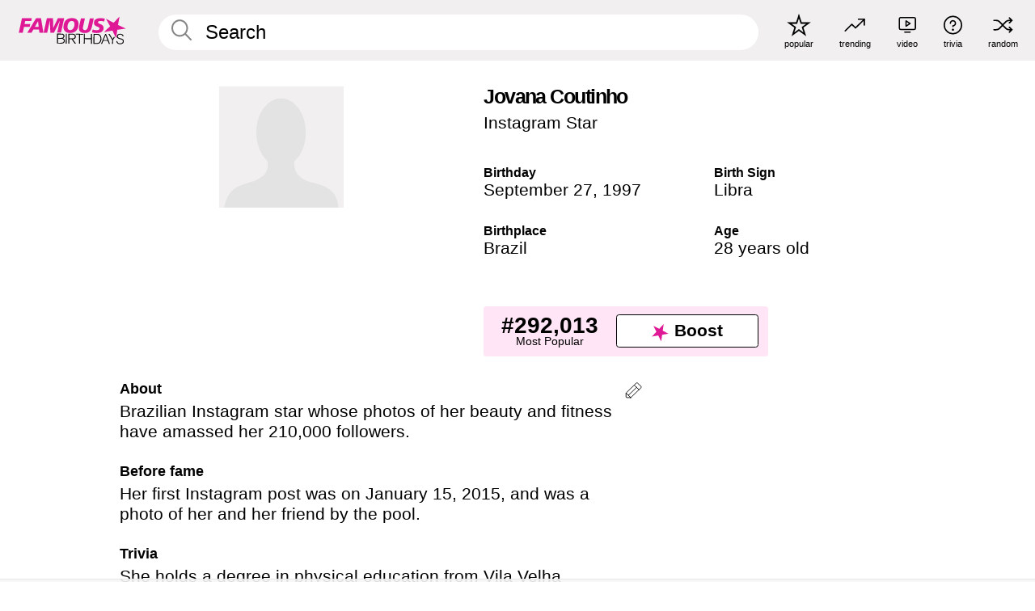

--- FILE ---
content_type: text/html; charset=UTF-8
request_url: https://www.famousbirthdays.com/people/jovana-coutinho.html
body_size: 8879
content:
<!DOCTYPE html>
<html lang= "en">
  <head>
    <meta charset="utf-8">
    
    <link rel="preconnect" href="https://a.pub.network/" crossorigin />
    <link rel="preconnect" href="https://d.pub.network/" crossorigin />
    
    
    
    
    <meta name="viewport" content="width=device-width, initial-scale=1">
        <title>Jovana Coutinho - Age, Bio, Family | Famous Birthdays</title>
        <meta name="description" content="Brazilian Instagram star whose photos of her beauty and fitness have amassed her 210,000 followers. ">

    <link rel="icon" href="/favicon.ico" sizes="any">
    <link rel="icon" href="/favicon.svg?3" type="image/svg+xml">
    <link rel="icon" href="/favicon-32.png?3" sizes="32x32" type="image/png">
    <link rel="apple-touch-icon" href="https://www.famousbirthdays.com/apple-touch-icon.png">


<script type="application/ld+json">
{"@context":"https://schema.org","@graph":[{"@type":"Person","@id":"https://www.famousbirthdays.com/people/jovana-coutinho.html#person","url":"https://www.famousbirthdays.com/people/jovana-coutinho.html","name":"Jovana Coutinho","givenName":"Jovana","description":"Brazilian Instagram star whose photos of her beauty and fitness have amassed her 210,000 followers. ","jobTitle":"Instagram Star","birthDate":"1997-09-27","birthPlace":{"@type":"Place","name":"Brazil"},"familyName":"Coutinho","sameAs":["https://www.instagram.com/jovanacoutinho"]},{"@type":"WebPage","url":"https://www.famousbirthdays.com/people/jovana-coutinho.html","name":"Jovana Coutinho - Age, Bio, Family | Famous Birthdays","description":"Jovana Coutinho: her birthday, what she did before fame, her family life, fun trivia facts, popularity rankings, and more.","inLanguage":"en","primaryImageOfPage":{"@type":"ImageObject","url":"https://www.famousbirthdays.com/faces/default-large.jpg"},"mainEntity":{"@id":"https://www.famousbirthdays.com/people/jovana-coutinho.html#person"}},{"@type":"Organization","@id":"https://www.famousbirthdays.com/#organization","name":"Famous Birthdays","url":"https://www.famousbirthdays.com/","logo":{"@type":"ImageObject","url":"https://www.famousbirthdays.com/apple-touch-icon.png","width":180,"height":180},"sameAs":["https://www.instagram.com/famousbirthdays","https://www.tiktok.com/@famousbirthdays","https://twitter.com/famousbirthdays","https://www.youtube.com/@famousbirthdays"]},{"@type":"WebSite","@id":"https://www.famousbirthdays.com/#website","url":"https://www.famousbirthdays.com/","name":"Famous Birthdays","inLanguage":"en","publisher":{"@id":"https://www.famousbirthdays.com/#organization"}}]}
</script>

    <link rel="manifest" href="/manifest.json">

        <style id="critical-universal">
      :root{--colorWhite:#fff;--colorBlack:#000;--colorPink:#df1995;--colorWhitePink:#ffe5f5;--colorLightPink:#ffd2ef;--colorGrey:#f1efef;--colorDarkerGrey:#868686}*,*::before,*::after{box-sizing:border-box}html,body{margin:0;padding:0}html{font-size:4.1026vw}body{font-family:Helvetica,sans-serif;background:var(--colorWhite);color:var(--colorBlack);width:100%;font-size:1.6rem;line-height:1.2;-webkit-font-smoothing:antialiased;-moz-osx-font-smoothing:grayscale}img,picture{display:block;max-width:100%;height:auto}main{display:block;max-width:1600px;margin:0 auto;padding:5.5rem 0 1.25rem}a{color:var(--colorPink);text-decoration:none}h1 a,h2 a,h3 a,h4 a,h5 a{color:var(--colorBlack);text-decoration:none}p{margin:0}.type-36-b{font-size:1.75rem;line-height:1.05;font-weight:700;letter-spacing:-.01em}.type-34{font-size:1.75rem;line-height:100%;font-weight:700;letter-spacing:-.0625em}.type-28{font-size:1.75rem;line-height:1;font-weight:700}.type-24-26,.type-24-26-small{font-size:1.5rem;line-height:1.1}.type-16-18{font-size:1rem;line-height:1;font-weight:700}.type-16-18-small{font-size:1rem;line-height:1.1;font-weight:700}.type-20-24{font-size:1.25rem;line-height:1.2}.type-14-16{font-size:.875rem;line-height:.9}.type-36{font-size:2rem;line-height:.9;font-weight:700}.site-header{background-color:var(--colorGrey);padding:1.125rem 1rem;display:flex;align-items:center;justify-content:space-between;position:fixed;width:100%;box-sizing:border-box;z-index:3}.site-header__home{margin-right:1rem;width:2.625rem}.site-header__logo{display:none;height:3.5rem}.site-header__logo svg{display:block;width:9.625rem;height:2.5rem}.site-header__logo-mobile{display:flex;width:2.875rem;height:2.875rem;color:var(--colorPink)}.site-header__logo-mobile svg{display:block;width:2.875rem;height:2.875rem}.site-navigation{align-items:center;flex-basis:23.125rem;justify-content:space-between;display:none}.site-navigation a{margin-left:2.25rem;color:var(--colorBlack);text-decoration:none;text-transform:lowercase}.site-navigation a svg{margin:0 auto;display:block;max-width:100%;max-height:100%;fill:transparent}.site-navigation a svg.icon--popular{width:2.125rem;height:2.125rem}.site-navigation a svg.icon--trending{width:1.8125rem;height:1.125rem}.site-navigation a svg.icon--qa{width:1.5625rem;height:1.4375rem}.site-navigation a svg.icon--trivia{width:1.6875rem;height:1.6875rem}.site-navigation a svg.icon--random{width:1.75rem;height:1.4375rem}.site-navigation a span{margin-top:.125rem;display:none;text-align:center;font-size:.75rem;line-height:1.1;white-space:nowrap}.site-navigation a .site-navigation__icon{margin:0;display:flex;height:2.25rem;justify-content:center;align-items:center}.search{display:flex;width:100%;padding:0;position:relative}.search fieldset{margin:0;padding:0;border:0;width:100%;display:flex;position:relative;height:2.75rem}.search fieldset input{display:flex;width:100%;padding:.5rem 0 .5rem 1.125rem;box-sizing:border-box;border-radius:1.875rem;color:var(--colorBlack);border:.125rem solid var(--colorWhite);background-color:var(--colorWhite);appearance:none}.search fieldset input.search-bar{height:3.125rem;line-height:3.125rem;padding-top:0;padding-bottom:0}.search fieldset input::-webkit-search-decoration,.search fieldset input::-webkit-search-cancel-button,.search fieldset input::-webkit-search-results-button,.search fieldset input::-webkit-search-results-decoration{display:none!important}.search-button{margin:0;padding:0;border:0;background:none;position:absolute;right:1.125rem;top:50%;transform:translateY(-50%);cursor:pointer;color:var(--colorDarkerGrey)}.search-button svg{display:block;width:1.125rem;height:1.125rem}.search-suggestions{display:none}.side-paddings{padding:0 1rem}.columns-2,.columns-3{display:grid;grid-template-columns:1fr;grid-gap:1rem}.section-row{margin-bottom:3rem}.section-row>h1{padding-inline:1rem}.sr-only{position:absolute!important;width:1px!important;height:1px!important;padding:0!important;margin:-1px!important;overflow:hidden!important;clip:rect(0,0,0,0)!important;white-space:nowrap!important;border:0!important}@supports(content-visibility:auto){.cv-auto{content-visibility:auto;contain-intrinsic-size:1px var(--cv-h,600px)}}.cv-h-tiles-std{--cv-h:600px}.cv-h-tiles-large{--cv-h:900px}.cv-h-popularity{--cv-h:700px}.cv-h-todays-row2{--cv-h:800px}.cv-h-tomorrow{--cv-h:600px}.cv-h-trending{--cv-h:900px}.cv-h-phone-nav{--cv-h:300px}.cv-h-4tiles{--cv-h:450px}.cv-h-2tiles{--cv-h:260px}.cv-h-videos{--cv-h:400px}@media(min-width:768px){.cv-h-tiles-std{--cv-h:350px}.cv-h-tiles-large{--cv-h:500px}.cv-h-popularity{--cv-h:400px}.cv-h-todays-row2{--cv-h:400px}.cv-h-tomorrow{--cv-h:350px}.cv-h-trending{--cv-h:450px}.cv-h-phone-nav{--cv-h:0}.cv-h-4tiles{--cv-h:270px}.cv-h-2tiles{--cv-h:270px}.cv-h-videos{--cv-h:300px}}@media print{.cv-auto{content-visibility:visible!important;contain-intrinsic-size:auto!important}}@media(min-width:768px){html{font-size:1.1111vw}body{font-size:1.5rem}main{padding-bottom:2.25rem;min-height:calc(100vh - 13.25rem);box-sizing:border-box}.type-24-26,.type-24-26-small{font-size:2rem}.type-16-18{font-size:1.125rem;line-height:1.2}.type-16-18-small{font-size:1.125rem}.type-20-24{font-size:1.5rem}.type-14-16{font-size:1rem;line-height:1.1}.site-header{padding:.875rem 1.5rem}.site-header__home{margin-right:2.625rem;flex-basis:9.6666875rem;width:9.625rem}.site-header__logo{display:flex;align-items:center}.site-header__logo-mobile{display:none}.site-navigation{display:flex}.site-navigation a span{display:block}.search fieldset input{width:100%;padding:.75rem 0 .75rem 1.25rem}.search-button svg{width:1.8125rem;height:1.8125rem}.layout--is-medium-narrow{padding-left:4.5rem;padding-right:4.5rem}.layout--is-narrow{padding-left:8.875rem;padding-right:8.875rem}.side-paddings{padding:0 1.5rem}.columns-2{grid-template-columns:repeat(2,1fr);grid-column-gap:1.5rem}.columns-3{grid-template-columns:repeat(3,1fr);grid-column-gap:1.5rem}.section-row{margin-bottom:1.5rem}}@media(min-width:1600px){html{font-size:16px}}.tiles{margin-bottom:1rem;display:grid;grid-template-columns:repeat(2,1fr);row-gap:1rem}.list-title+.section-row .tiles{padding-top:0}.tiles--gap-Y{column-gap:1rem}.tile{width:100%;position:relative;display:block;text-decoration:none;color:var(--colorBlack)}.tile p{margin:0}.tile p:first-of-type{margin-bottom:.25rem}.tile__picture{margin-bottom:.75rem;border-radius:1.875rem;overflow:hidden;max-width:100%;aspect-ratio:1 / 1}.profile-video-thumbnail{aspect-ratio:16/9}.tile__picture picture,.tile__picture img{display:block;width:100%;height:100%;object-fit:cover;object-position:center}.tile__item{min-width:0}.tile__star-ranking{position:absolute;top:-.85rem;left:-.85rem;color:var(--colorLightPink)}.tile__star-ranking svg{display:block;width:3.25rem;height:3.25rem}.tile__star-ranking span{color:var(--colorBlack);position:absolute;top:50%;left:50%;transform:translate(-66%,-50%)}.tiles-module{padding:0 1rem}.tiles-module h2{margin:0 0 1rem 0}.tiles-module--no-paddings{padding:0}.tiles-module--capitalized h2,.tiles-module--capitalized h1{text-transform:uppercase}@media(min-width:768px){.tiles{grid-template-columns:repeat(6,1fr);row-gap:1.5rem}.tiles--gap-Y{column-gap:1.5rem}.tile__star-ranking{display:block;top:-1.5rem;left:-1.5rem}.tile__star-ranking svg{width:4.375rem;height:4.375rem}.tiles-module{padding:0 1.5rem}}.todays-birthdays-module h1{margin:1.5rem 0 1.25rem 0;padding:0 1rem;text-transform:uppercase}.todays-birthdays-module .todays-birthdays-module__row:last-of-type{display:none}@media(min-width:768px){.todays-birthdays-module h1{margin:1.5rem 0;padding:0 1.5rem}.todays-birthdays-module .todays-birthdays-module__row:first-of-type .tile__item:last-of-type{display:none}.todays-birthdays-module .todays-birthdays-module__row:last-of-type{display:block}}.bio-module h1{margin:0}.bio-module h1 span{display:block}.bio-module .bio-module__profession{margin:0}.bio-module__info{padding:0 1rem}.bio-module .picture{margin-bottom:1.5rem}.bio-module .picture picture,.bio-module .picture img{display:block;width:100%;height:auto}.bio-module__person-attributes{margin-top:2rem;display:grid;grid-template-columns:1fr 1fr;grid-gap:1.125rem}.bio-module__person-attributes p{margin:0}.bio-module__person-attributes p span{display:block}.bio-module a{color:var(--colorBlack);text-decoration:none}.bio-module__full-name,.bio-module__person-attributes .type-16-18{text-transform:none}@media(min-width:768px){.bio-module{padding:2rem 1.5rem 0 1.5rem;display:flex;justify-content:space-between}.bio-module h1{margin-bottom:.625rem}.bio-module__info{padding:0}.bio-module .column:nth-child(2){margin-left:3.5rem;flex:0 0 38rem}.bio-module .picture{margin-bottom:0}.bio-module__person-attributes{margin-top:2.75rem;grid-gap:2rem}}.profile-pictures-carousel__randomizer{position:absolute;top:1rem;right:1rem;display:block;z-index:2}.profile-pictures-carousel__randomizer a{color:var(--colorBlack);background-color:rgba(241,239,239,.4);width:2.5rem;height:2.5rem;display:flex;align-items:center;justify-content:center;border-radius:50%}.profile-pictures-carousel__randomizer svg{display:block;width:1.625rem;height:1.25rem}.profile-pictures-carousel__share{position:absolute;top:.5rem;display:none}.profile-pictures-carousel__share a{color:var(--colorBlack);background-color:rgba(241,239,239,.4);width:2.5rem;height:2.5rem;display:flex;align-items:center;justify-content:center;border-radius:50%}.profile-pictures-carousel__share svg{display:block;width:1.625rem;height:1.625rem}.profile-pictures-carousel{margin-bottom:1.5rem;width:100%;aspect-ratio:404/394;position:relative;overflow:hidden;user-select:none}.profile-pictures-carousel>input,.profile-pictures-carousel>label{position:absolute;opacity:0;pointer-events:none}.profile-pictures-carousel__viewport{display:flex;width:100%;height:100%;overflow-x:scroll;overflow-y:hidden;scroll-snap-type:x mandatory;scroll-behavior:smooth;scrollbar-width:none}.profile-pictures-carousel__viewport::-webkit-scrollbar{display:none}.profile-pictures-carousel__viewport>.profile-pictures-carousel__slide{display:flex;justify-content:center;align-items:center;flex:0 0 100%;scroll-snap-align:center}.profile-pictures-carousel__slide img{display:block;width:100%;height:100%;object-fit:cover}@media(max-width:767px){.profile-pictures-carousel{aspect-ratio:initial;justify-content:center;display:flex}.profile-pictures-carousel__viewport{max-width:320px;min-height:320px}.profile-pictures-carousel__viewport>.profile-pictures-carousel__slide{flex:0 0 100%}}.slide-anchor,input.slide-anchor,input[type="radio"].slide-anchor{display:none!important}.profile-pictures-carousel__controls,.profile-pictures-carousel__control-arrows,.profile-pictures-carousel__swipe-indicator,.profile-pictures-carousel__randomizer,.profile-pictures-carousel__share{display:none}@media(min-width:768px){.profile-pictures-carousel{width:90%;overflow:visible}.profile-pictures-carousel>label{position:static;opacity:1;pointer-events:auto}.profile-pictures-carousel__viewport{overflow:hidden;scroll-snap-type:none;scroll-behavior:unset}.profile-pictures-carousel__viewport>.profile-pictures-carousel__slide{scroll-snap-align:end}}.bio-module__boost-block,.group-info-module__boost-block{margin-top:2.5rem;max-width:24.75rem}.boost-block{padding:.75rem .875rem;display:grid;grid-template-columns:1fr 1fr;grid-gap:.875rem;align-items:center;border-radius:.25rem;background:var(--colorWhitePink);color:var(--colorBlack)}.boost-block p{margin:0;text-align:center}.boost-block p span{display:block}.boost-block__rank.type-36{font-size:2rem}button{margin:0;padding:0;border:none;background:none;font-family:inherit;font-size:100%;line-height:1.15}.bar-button{padding:.875rem 3rem;border:.0625rem solid var(--colorBlack);display:flex;align-items:center;justify-content:center;border-radius:.25rem;background:var(--colorWhite);color:var(--colorBlack);cursor:pointer;font-size:1.75rem;line-height:1;font-weight:700;box-sizing:border-box}.bar-button .icon{margin-right:.25rem}.bar-button .icon svg{display:block;width:1.5rem;height:1.5rem}#btn-boost,.btn-group-boost{padding:.625rem 3rem;font-size:1.5rem}@media(min-width:768px){.bio-module__boost-block{margin-top:4.125rem}}.ranking-item{margin-bottom:.625rem;padding:.25rem .5rem;display:flex;justify-content:space-between;align-items:center;background:var(--colorGrey);border-radius:.625rem;text-decoration:none;color:var(--colorBlack)}.ranking-item__profile{display:flex;align-items:center;width:72%;height:4.4rem}.ranking-item__picture{margin:0 .75rem 0 .25rem;border-radius:1.875rem;overflow:hidden;flex:0 0 20%;aspect-ratio:1/1}.ranking-item__picture img{display:block;width:100%;height:auto}@media(min-width:768px){.ranking-item__picture{flex:0 0 25%}}</style>
        <link rel="preload" href="/static/css/combined.min.css?v515" as="style" onload="this.onload=null;this.rel='stylesheet'">
    <noscript><link rel="stylesheet" href="/static/css/combined.min.css?v515"></noscript>

  

        
          <link rel="canonical" href="https://www.famousbirthdays.com/people/jovana-coutinho.html"/>
    
          <script data-cfasync="false" type="text/javascript">
    var freestar = freestar || {};
    freestar.queue = freestar.queue || [];
    freestar.config = freestar.config || {};
    freestar.config.enabled_slots = [];
    freestar.initCallback = function () { (freestar.config.enabled_slots.length === 0) ? freestar.initCallbackCalled = false : freestar.newAdSlots(freestar.config.enabled_slots) }
</script>
<script>
var useSSL="https:"==document.location.protocol</script>
    
           
      
      <meta property="og:site_name" content="Famous Birthdays">
      <meta property="og:type" content="profile">
      <meta property="og:url" content="https://www.famousbirthdays.com/people/jovana-coutinho.html">
      <meta property="og:title" content="Jovana Coutinho">
      <meta property="og:description" content="Brazilian Instagram star whose photos of her beauty and fitness have amassed her 210,000 followers. ">

      <meta property="og:image" content="https://www.famousbirthdays.com/faces/default-large.jpg">
      <meta property="og:image:alt" content="Jovana Coutinho">
      
      
      
      
      
            <meta property="profile:first_name" content="Jovana">
                  <meta property="profile:last_name" content="Coutinho">
      
      <meta name="twitter:card" content="summary_large_image">
      <meta name="twitter:site" content="@famousbirthdays">
      <meta name="twitter:title" content="Jovana Coutinho">
      <meta name="twitter:description" content="Brazilian Instagram star whose photos of her beauty and fitness have amassed her 210,000 followers. ">
      <meta name="twitter:image" content="https://www.famousbirthdays.com/faces/default-large.jpg">
      <meta name="twitter:image:alt" content="Jovana Coutinho">

    
    


    
  </head>
  <body>
    <div class="site-header">
  <a href="/" class="site-header__home" aria-label="To Famous Birthdays homepage">
    <span class="site-header__logo">
      <svg class="icon icon--logo-fb">
        <use xlink:href="/static/fonts/famous-icons.svg#icon-logo-fb"></use>
      </svg>
    </span>
    <span class="site-header__logo-mobile">
      <svg class="icon icon--logo-fb-mobile">
        <use xlink:href="/static/fonts/famous-icons.svg#icon-logo-fb-mobile"></use>
      </svg>
    </span>
  </a>
  <form id="fb_search" class="search  " role="form" name="fb_search" action="/search" method="post">
	<fieldset>
	    <input autocomplete="off" id="main-search" type="search" name="q" placeholder=" Search " class="type-24-26 search-bar"  aria-label="Enter Celebrity or Date" maxlength="80"  data-dark_theme="0" >
	    <div class="search-button">
	      <svg class="icon icon--search">
	        <use xlink:href="/static/fonts/famous-icons.svg#icon-search"></use>
	      </svg>
	    </div>  
	    <button type="submit" class="search-submit" aria-label="Search"></button>
	    <ul  id="autocomplete-suggestions"  class="autocomplete-suggestions search-suggestions " ></ul>
	    
	</fieldset>
</form>



  <div class="site-navigation">
    <a href="/most-popular-people.html" title="popular">
      <span class="site-navigation__icon">
        <svg class="icon icon--popular">
          <use xlink:href="/static/fonts/famous-icons.svg#icon-popular"></use>
        </svg>
      </span>
      <span>popular</span>
    </a>
    <a href="/trending" title="trending">
      <span class="site-navigation__icon">
        <svg class="icon icon--trending">
          <use xlink:href="/static/fonts/famous-icons.svg#icon-trending"></use>
        </svg>
      </span>
      <span>trending</span>
    </a>

        <a href="/video" title="video">
      <span class="site-navigation__icon">
        <svg class="icon icon--qa">
          <use xlink:href="/static/fonts/famous-icons.svg#icon-qa"></use>
        </svg>
      </span>
      <span>video</span>
    </a>
        <a href="/trivia" title="trivia">
      <span class="site-navigation__icon">
        <svg class="icon icon--trivia">
          <use xlink:href="/static/fonts/famous-icons.svg#icon-trivia"></use>
        </svg>
      </span>
      <span>trivia</span>
    </a>
    <a id="random-person" href="#" title="random" class="random-person">
      <span class="site-navigation__icon">
        <svg class="icon icon--random">
          <use xlink:href="/static/fonts/famous-icons.svg#icon-random"></use>
        </svg>
      </span>
      <span>random</span>
    </a>
  </div>
</div>
    <main class=" layout--is-narrow ">
       <div class="section-row modifierSize section-row--size-xs section-half-bottom">
	<div class="bio-module ">
		<div class="column">
						<div class="bio-module__no-image">
		        <svg class="icon icon--no-profile-image">
		          <use xlink:href="/static/fonts/famous-icons.svg#icon-no-profile-image"></use>
		        </svg>
		    </div>	
			
					</div>

		<div class="column">
			<div class="bio-module__info">
				<h1 class="type-34">
		        <span class="bio-module__full-name">Jovana Coutinho</span>
		        									<div class="profile-pictures-carousel__randomizer hidden-sm hidden-md hidden-lg" style="top: 0.1rem; right: 0.5rem;">
						<a id="random-person-mobile" href="#" title="Random" class="random-person-mobile">
						<svg class="icon icon--random">
							<use xlink:href="/static/fonts/famous-icons.svg#icon-random"></use>
						</svg>
						</a>
					</div>
						      </h1>
		      				<p class="type-20-24 bio-module__profession">
					<a href="https://www.famousbirthdays.com/profession/instagramstar.html"> 
						Instagram Star
					</a>
				</p>
			  
			  	<div class="bio-module__person-attributes">
			  					  		<p>
			          <span class="type-16-18">
			          	 Birthday 			          </span>
			          <span>
			          																<a href="/september27.html">September 27</a>,    <a href="/year/1997.html">1997</a> 									          </span>
			        </p>
			        
			        			        <p>
			          <span class="type-16-18">Birth Sign</span>
			          <span><a  href="/astrology/libra.html">Libra</a></span>
			        </p>
			        
			        <p>
			          <span class="type-16-18">Birthplace</span>
			          <span>
			          	
																					<a href="/birthplace/brazil.html">Brazil</a>
																          </span>
			        </p>

			        			        <p>
			          <span class="type-16-18">Age </span>
			          <span><a href="/age/28.html">28 years old</a></span>
			        </p>
			        			  	</div>
			</div>

						<div class="bio-module__boost-block">
				<div class="boost-block type-14-16">
					<p>
			          <span class="boost-block__rank type-36">#292,013</span>
			          <span>Most Popular</span>
			        </p>
		        <button id="btn-boost" class="bar-button type-28 btn-boost" type="button" data-url="jovana-coutinho.html">
		        	<span class="icon">
				      <svg class="icon icon--logo-fb-mobile">
				        <use xlink:href="/static/fonts/famous-icons.svg#icon-logo-fb-mobile"></use>
				      </svg>
				    </span>
			    	<span>Boost</span>
			    </button>
				</div>
							</div>
					</div>
	</div>
</div>

<div class="section-row modifierSize section-row--size-s section-no-bottom">
	<div class="about-container">
		<div class="about">
			<div class="about-module section-half-bottom-desktop">
				<h2>About </h2>
  				<p>Brazilian Instagram star whose photos of her beauty and fitness have amassed her 210,000 followers. </p>

  				<h2>Before fame</h2>
				<p>Her first Instagram post was on January 15, 2015, and was a photo of her and her friend by the pool. </p>

				<h2>Trivia</h2>
				<p>She holds a degree in physical education from Vila Velha University. </p>

				<h2>Family life</h2>
				<p>She is very close with her mother and frequently posts photos with her. </p>

				<h2>Associated with</h2>
				<p ><a href="https://www.famousbirthdays.com/people/sabrina-raissa.html">Sabrina Raissa</a> is also an Instagram star from Brazil. </p>


				
								<div class="inline-banners inline-banners-profile hidden-md hidden-lg">
					<div align="center" data-freestar-ad="__300x250" id="famousbirthdays_incontent_4">
  <script data-cfasync="false" type="text/javascript">
    freestar.config.enabled_slots.push({ placementName: "famousbirthdays_incontent_4", slotId: "famousbirthdays_incontent_4" });
  </script>
</div>



				</div>
								
				<a id="btn-edit" href="#" class="to-edit btn-edit" data-url="jovana-coutinho.html" title="Send Suggestion">
					<svg class="icon icon--pencil">
					  	<use xlink:href="/static/fonts/famous-icons.svg#icon-pencil"></use>
					</svg>
				</a>
			</div>

			
			
		</div>
      
		<div class="banners profile-sidebar">
			<div align="center" data-freestar-ad="__300x600" id="famousbirthdays_siderail_right_1">
  <script data-cfasync="false" type="text/javascript">
    freestar.config.enabled_slots.push({ placementName: "famousbirthdays_siderail_right_1", slotId: "famousbirthdays_siderail_right_1" });
  </script>
</div>



			
					</div>
	</div>
</div>

<div class="section-row modifierSize section-row--size-s">
	<div class="popularity-module cv-auto cv-h-popularity">
		<h2 class="type-30-32">
			Popularity 

			

			

		</h2>
		<div class="columns-3 popularity-module__inner">
			<div class="column">
																<a class="ranking-item ranking-item--theme-LightPink ranking-item--size-s" href="/most-popular-people.html">
						  <span class="ranking-item__profile type-24-26">
						    
						    <span class="ranking-item__label">Most Popular</span>
						  </span>
						  <span class="ranking-item__rank type-36">
						   #292,013
						  </span>
						</a>
																					<a class="ranking-item ranking-item--theme-LightPink ranking-item--size-s" href="/names/jovana.html">
						  <span class="ranking-item__profile type-24-26">
						    
						    <span class="ranking-item__label">First Name Jovana</span>
						  </span>
						  <span class="ranking-item__rank type-36">
						   #11
						  </span>
						</a>
																						
			</div>
			<div class="column">
																																		<a class="ranking-item ranking-item--theme-BabyPink ranking-item--size-s" href="/lastname/coutinho.html">
						  <span class="ranking-item__profile type-24-26">
						    
						    <span class="ranking-item__label">Last Name Coutinho</span>
						  </span>
						  <span class="ranking-item__rank type-36">
						   #9
						  </span>
						</a>
													
			</div>
			<div class="column">
																																			
			</div>
		</div>
	</div>
</div>






	<div class="section-row  modifierSize section-row--size-xs section-half-bottom ">
		<div class="tiles-module grid-item-aspect-1-1">
			<h2 class="type-30-32">
				 Jovana Coutinho fans also viewed 			</h2>
			<div class="tiles tiles--columns-4 tiles--gap-Y tiles--only-last-4-mobile">

												<div class="tile__item">
					<a class="tile" href="https://www.famousbirthdays.com/people/james-charles.html">
						<div class="tile__picture">
								<img src="https://www.famousbirthdays.com/thumbnails/charles-james-medium.jpg" srcset="https://www.famousbirthdays.com/thumbnails/charles-james-medium.jpg 190w, https://www.famousbirthdays.com/thumbnails/charles-james-large.jpg 250w, https://www.famousbirthdays.com/faces/charles-james-image.jpg 300w" sizes="(max-width: 767px) 160px, 300px" width="190" height="190" alt="James Charles" loading="lazy" decoding="async">
						</div>
							<p class="type-16-18-small">James Charles</p>
													    	<p class="tile__description type-14-16">Instagram Star</p>
						    						</a>
					</div>
								<div class="tile__item">
					<a class="tile" href="https://www.famousbirthdays.com/people/asala-maleh.html">
						<div class="tile__picture">
								<img src="https://www.famousbirthdays.com/thumbnails/maleh-asala-medium.jpg" srcset="https://www.famousbirthdays.com/thumbnails/maleh-asala-medium.jpg 190w, https://www.famousbirthdays.com/thumbnails/maleh-asala-large.jpg 250w, https://www.famousbirthdays.com/faces/maleh-asala-image.jpg 300w" sizes="(max-width: 767px) 160px, 300px" width="190" height="190" alt="Asala Maleh" loading="lazy" decoding="async">
						</div>
							<p class="type-16-18-small">Asala Maleh</p>
													    	<p class="tile__description type-14-16">Instagram Star</p>
						    						</a>
					</div>
								<div class="tile__item">
					<a class="tile" href="https://www.famousbirthdays.com/people/lala-baptiste.html">
						<div class="tile__picture">
								<img src="https://www.famousbirthdays.com/thumbnails/baptiste-lala-medium.jpg" srcset="https://www.famousbirthdays.com/thumbnails/baptiste-lala-medium.jpg 190w, https://www.famousbirthdays.com/thumbnails/baptiste-lala-large.jpg 250w, https://www.famousbirthdays.com/faces/baptiste-lala-image.jpg 300w" sizes="(max-width: 767px) 160px, 300px" width="190" height="190" alt="Lala Baptiste" loading="lazy" decoding="async">
						</div>
							<p class="type-16-18-small">Lala Baptiste</p>
													    	<p class="tile__description type-14-16">Instagram Star</p>
						    						</a>
					</div>
								<div class="tile__item">
					<a class="tile" href="https://www.famousbirthdays.com/people/lana-rhoades.html">
						<div class="tile__picture">
								<img src="https://www.famousbirthdays.com/thumbnails/rhoades-lana-medium.jpg" srcset="https://www.famousbirthdays.com/thumbnails/rhoades-lana-medium.jpg 190w, https://www.famousbirthdays.com/thumbnails/rhoades-lana-large.jpg 250w, https://www.famousbirthdays.com/faces/rhoades-lana-image.jpg 300w" sizes="(max-width: 767px) 160px, 300px" width="190" height="190" alt="Lana Rhoades" loading="lazy" decoding="async">
						</div>
							<p class="type-16-18-small">Lana Rhoades</p>
													    	<p class="tile__description type-14-16">Instagram Star</p>
						    						</a>
					</div>
											</div>
		</div>
	</div>
	
	
			<div class="banners">
	<div align="center" data-freestar-ad="__300x250 __970x90" id="famousbirthdays_incontent_1">
  <script data-cfasync="false" type="text/javascript">
    freestar.config.enabled_slots.push({ placementName: "famousbirthdays_incontent_1", slotId: "famousbirthdays_incontent_1" });
  </script>
</div>



</div>	
	<div class="section-row ">
		<div class="tiles-module grid-item-aspect-1-1">
			<h2 class="type-30-32">
				   Jovana Coutinho is a member of   			</h2>
			<div class="tiles tiles--columns-4 tiles--gap-Y tiles--only-last-4-mobile">

														<div class="tile__item">
						<a class="tile" href="/age/28.html">
							<div class="tile__picture">
																<img src="https://www.famousbirthdays.com/thumbnails/infinite-lists-medium.jpg" srcset="https://www.famousbirthdays.com/thumbnails/infinite-lists-medium.jpg 190w, https://www.famousbirthdays.com/thumbnails/infinite-lists-large.jpg 250w, https://www.famousbirthdays.com/faces/infinite-lists-image.jpg 300w" sizes="(max-width: 767px) 160px, 300px" width="190" height="190" alt="28 Year Olds" loading="lazy" decoding="async">
															</div>
							<p class="type-16-18-small">28 Year Olds</p>
						</a>
					</div>
				
									<div class="tile__item">
						<a class="tile" href="/profession/instagramstar.html">
							<div class="tile__picture">
																<img src="https://www.famousbirthdays.com/pages/images/thumbnails/instagramstar_995.jpg" srcset="https://www.famousbirthdays.com/pages/images/thumbnails/instagramstar_995.jpg 190w, https://www.famousbirthdays.com/pages/images/small/instagramstar_995.jpg 250w, https://www.famousbirthdays.com/pages/images/crop/instagramstar_995.jpg 320w" sizes="(max-width: 767px) 160px, 300px" width="190" height="190" alt="Instagram Stars" loading="lazy" decoding="async">
															</div>
							<p class="type-16-18-small">Instagram Stars</p>
						</a>
					</div>
				
									<div class="tile__item">
						<a class="tile" href="/names/jovana.html">
							<div class="tile__picture">
																<img src="https://www.famousbirthdays.com/thumbnails/coley-jovana-medium.jpg" srcset="https://www.famousbirthdays.com/thumbnails/coley-jovana-medium.jpg 190w, https://www.famousbirthdays.com/thumbnails/coley-jovana-large.jpg 250w, https://www.famousbirthdays.com/faces/coley-jovana-image.jpg 300w" sizes="(max-width: 767px) 160px, 300px" width="190" height="190" alt="First Name Jovana" loading="lazy" decoding="async">
															</div>
							<p class="type-16-18-small">First Name Jovana</p>
						</a>
					</div>
				
									<div class="tile__item">
						<a class="tile" href="/astrology/libra.html">
							<div class="tile__picture">
																<img src="https://www.famousbirthdays.com/pages/images/thumbnails/libra_15.jpg" srcset="https://www.famousbirthdays.com/pages/images/thumbnails/libra_15.jpg 190w, https://www.famousbirthdays.com/pages/images/small/libra_15.jpg 250w, https://www.famousbirthdays.com/pages/images/crop/libra_15.jpg 320w" sizes="(max-width: 767px) 160px, 300px" width="190" height="190" alt="Libras" loading="lazy" decoding="async">
															</div>
							<p class="type-16-18-small">Libras</p>
						</a>
					</div>
				
											</div>
		</div>
	</div>

	
	


	


	<div class="section-row">
		<div class="columns-2">
							<div class="column today-tiles-container">
					<div class="tiles-module">
						<h2 class="type-30-32"><a href="/september27.html">More September 27 Birthdays</a></h2>

						<div class="tiles tiles--columns-3 tiles--gap-Y tiles--only-last-2-mobile">

										<div class="tile__item">
						<a class="tile" href="https://www.famousbirthdays.com/people/jenna-ortega.html">
							<div class="tile__picture">
								<img src="https://www.famousbirthdays.com/thumbnails/ortega-jenna-medium.jpg" srcset="https://www.famousbirthdays.com/thumbnails/ortega-jenna-medium.jpg 190w, https://www.famousbirthdays.com/thumbnails/ortega-jenna-large.jpg 250w, https://www.famousbirthdays.com/faces/ortega-jenna-image.jpg 300w" sizes="(max-width: 767px) 160px, 190px" width="190" height="190" alt="Jenna Ortega" loading="lazy" decoding="async">
							</div>
							<p class="type-16-18-small">Jenna Ortega</p>
							<p class="tile__description type-14-16">TV Actress</p>
							</a>
						</div>

										<div class="tile__item">
						<a class="tile" href="https://www.famousbirthdays.com/people/avril-lavigne.html">
							<div class="tile__picture">
								<img src="https://www.famousbirthdays.com/thumbnails/lavigne-avril-medium.jpg" srcset="https://www.famousbirthdays.com/thumbnails/lavigne-avril-medium.jpg 190w, https://www.famousbirthdays.com/thumbnails/lavigne-avril-large.jpg 250w, https://www.famousbirthdays.com/faces/lavigne-avril-image.jpg 300w" sizes="(max-width: 767px) 160px, 190px" width="190" height="190" alt="Avril Lavigne" loading="lazy" decoding="async">
							</div>
							<p class="type-16-18-small">Avril Lavigne</p>
							<p class="tile__description type-14-16">Pop Singer</p>
							</a>
						</div>

					
						<div class="tile__item">
							<a class="rounded-button" href="/september27.html" aria-label="More September 27 Birthdays">
								<span class="type-28">More</span>
							</a>
						</div>
					</div>
					</div>
				</div>
			


			<div class="column">
				<div class="tiles-module">
					<h2 class="type-30-32"><a href="/astrology/libra.html">More Libras</a></h2>

					<div class="tiles tiles--columns-3 tiles--gap-Y tiles--only-last-2-mobile">

								<div class="tile__item">
			      <a class="tile" href="https://www.famousbirthdays.com/people/jordan-matter.html">
			        <div class="tile__picture">
			            <img src="https://www.famousbirthdays.com/thumbnails/matter-jordan-medium.jpg" srcset="https://www.famousbirthdays.com/thumbnails/matter-jordan-medium.jpg 190w, https://www.famousbirthdays.com/thumbnails/matter-jordan-large.jpg 250w, https://www.famousbirthdays.com/faces/matter-jordan-image.jpg 300w" sizes="(max-width: 767px) 160px, 190px" width="190" height="190" alt="Jordan Matter" loading="lazy" decoding="async">
			          </div>
			        <p class="type-16-18-small">Jordan Matter</p>
			        <p class="tile__description type-14-16">YouTube Star</p>
				        
				        
				        
				      </a>
				  </div>

				  				<div class="tile__item">
			      <a class="tile" href="https://www.famousbirthdays.com/people/freya-skye.html">
			        <div class="tile__picture">
			            <img src="https://www.famousbirthdays.com/thumbnails/skye-freya-medium.jpg" srcset="https://www.famousbirthdays.com/thumbnails/skye-freya-medium.jpg 190w, https://www.famousbirthdays.com/thumbnails/skye-freya-large.jpg 250w, https://www.famousbirthdays.com/faces/skye-freya-image.jpg 300w" sizes="(max-width: 767px) 160px, 190px" width="190" height="190" alt="Freya Skye" loading="lazy" decoding="async">
			          </div>
			        <p class="type-16-18-small">Freya Skye</p>
			        <p class="tile__description type-14-16">Movie Actress</p>
				        
				        
				        
				      </a>
				  </div>

				  
				    <div class="tile__item">
				      <a class="rounded-button" href="/astrology/libra.html"  aria-label="More Libras">
				    	<span class="type-28">More</span>
				  	  </a>
				    </div>
				</div>
			</div>

		</div>
	</div>
</div>

<!-- edit form -->
<form id="edit-form" name="edit_form" action="/people/edits" method="post">
	<input type="hidden" name="url" value="jovana-coutinho.html">
</form>








              <div class="banners bottom-leaderboard-wrapper">
        <div align="center" data-freestar-ad="__300x250 __970x90" id="famousbirthdays_incontent_3">
  <script data-cfasync="false" type="text/javascript">
    freestar.config.enabled_slots.push({ placementName: "famousbirthdays_incontent_3", slotId: "famousbirthdays_incontent_3" });
  </script>
</div>



      </div>
          </main>
    <div class="site-footer">
      <div class="site-footer__row">
        <a class="site-footer__row__left site-footer__logo" href="/" aria-label="Home">
          <svg class="icon icon--logo-fb">
            <use xlink:href="/static/fonts/famous-icons.svg#icon-logo-fb"></use>
          </svg>
        </a>
        <div class="site-footer__row__right site-footer__icons">
          <ul class="site-footer__social">
                        <li>
              <a href="https://instagram.com/famousbirthdays" target="_blank" rel="noopener" aria-label="Famous Birthdays on Instagram">
                <svg class="icon icon--instagram">
                  <use xlink:href="/static/fonts/famous-icons.svg#icon-instagram"></use>
                </svg>
              </a>
            </li>
             

                        <li>
              <a href="https://www.tiktok.com/@famousbirthdays" target="_blank" rel="noopener" aria-label="Famous Birthdays on TikTok">
                <svg class="icon icon--tiktok">
                  <use xlink:href="/static/fonts/famous-icons.svg#icon-tiktok"></use>
                </svg>
              </a>
            </li>
             

                        <li>
              <a href="https://twitter.com/famousbirthdays" target="_blank" rel="noopener" aria-label="Famous Birthdays on Twitter">
                <svg class="icon icon--twitter">
                  <use xlink:href="/static/fonts/famous-icons.svg#icon-twitter"></use>
                </svg>
              </a>
            </li>
            
                        <li>
              <a href="https://www.youtube.com/@famousbirthdays" target="_blank" rel="noopener" aria-label="Famous Birthdays on YouTube">
                <svg class="icon icon--youtube">
                  <use xlink:href="/static/fonts/famous-icons.svg#icon-youtube"></use>
                </svg>
              </a>
            </li>
             
          </ul>
          <ul class="site-footer__apps">
                                    <li>
              <a href="https://itunes.apple.com/us/app/famous-birthdays-celebrity/id646707938" target="_blank" rel="noopener" aria-label="Famous Birthdays in the App store">
                <svg class="icon icon--app-store">
                                      <use xlink:href="/static/fonts/famous-icons.svg#icon-app-store"></use>
                                  </svg>
              </a>
              
            </li>
             
                                    <li>
              <a href="https://play.google.com/store/apps/details?id=com.famousbirthdays" target="_blank" rel="noopener" aria-label="Famous Birthdays in the Play store">
                <svg class="icon icon--play-store">
                  <use xlink:href="/static/fonts/famous-icons.svg#icon-play-store"></use>
                </svg>
              </a>
              </li>
               
            
          </ul>
          <ul class="site-footer__languages">
            
            
                        <li>
              <a href="https://es.famousbirthdays.com" target="_blank" rel="noopener" title="Spanish" aria-label="Spanish">
                <svg class="icon icon--flag-spain">
                  <use xlink:href="/static/fonts/famous-icons.svg#icon-flag-spain"></use>
                </svg>
              </a>
            </li>
            
                        <li>
              <a href="https://pt.famousbirthdays.com" target="_blank" rel="noopener" title="Portuguese" aria-label="Portuguese">
                <svg class="icon icon--flag-portugal">
                  <use xlink:href="/static/fonts/famous-icons.svg#icon-flag-portugal"></use>
                </svg>
              </a>
            </li>
                              
                        <li>
              <a href="https://fr.famousbirthdays.com" target="_blank" rel="noopener" title="French" aria-label="French">
                <svg class="icon icon--flag-france">
                  <use xlink:href="/static/fonts/famous-icons.svg#icon-flag-france"></use>
                </svg>
              </a>
            </li>
            
                        <li>
              <a href="https://it.famousbirthdays.com" target="_blank" rel="noopener" title="Italian" aria-label="Italian">
                <svg class="icon icon--flag-italy">
                  <use xlink:href="/static/fonts/famous-icons.svg#icon-flag-italy"></use>
                </svg>
              </a>
            </li>
            
                        <li>
              <a href="https://de.famousbirthdays.com" target="_blank" rel="noopener" title="German" aria-label="German">
                <svg class="icon icon--flag-germany">
                  <use xlink:href="/static/fonts/famous-icons.svg#icon-flag-germany"></use>
                </svg>
              </a>
            </li>
                        
          </ul>
        </div>
      </div>
      <div class="site-footer__row site-footer__bottom">
        <div class="site-footer__row__left">
          <ul class="site-footer__navigation">
            <li><a href="/about/" class="type-14-16">About</a></li>
            <li><a href="/contact/" class="type-14-16">Contact</a></li>
            <li><a href="/privacy/" class="type-14-16">Privacy</a></li>
            <li><a href="/terms/" class="type-14-16">Terms</a></li>
          </ul>
        </div>
        <div class="site-footer__row__right site-footer__copyright">
          <p class="type-12">
            © FamousBirthdays.com - use subject to the practices disclosed in our privacy policy                  <button id="pmLink">Privacy Manager</button>
                
                      </p>
          
        </div>
      </div>
    </div>

    
    <form name="random" id="random-form" method="post" action="/random"></form>
    <script src="/static/js/main.min.js?v515" defer></script>

        <div class="adspot-sticky" id="sticky-ad">

    </div>
      

    

    
 
    <script src="https://a.pub.network/famousbirthdays-com/pubfig.min.js" data-cfasync="false" async></script>

    
    <script data-cfasync="false">
    (function(){function runProbe(){var b=document.createElement('div');b.className='ad ads banner-ad ad-container';b.style.cssText='position:absolute;left:-9999px;top:-9999px;height:1px;width:1px;';document.documentElement.appendChild(b);requestAnimationFrame(function(){var blocked=getComputedStyle(b).display==='none';b.remove();if(blocked)window.__fsNeedsRecovery=true;if(window.__onProbeComplete)window.__onProbeComplete();});}if('requestIdleCallback' in window){requestIdleCallback(runProbe,{timeout:2000});}else{setTimeout(runProbe,2000);}})();
    </script>

    
    <script data-cfasync="false">
    (function(){function loadRecovery(){if(!window.__fsNeedsRecovery)return;if(window.__fsRecoveryStarted)return;window.__fsRecoveryStarted=true;cleanup();var s=document.createElement('script');s.src='/static/js/freestar-recovery.min.js';s.defer=true;document.head.appendChild(s);}function cleanup(){['scroll','click','keydown'].forEach(function(e){window.removeEventListener(e,onInteract,{capture:true,passive:true});});if(idleId)window.cancelIdleCallback&&window.cancelIdleCallback(idleId);clearTimeout(fallbackId);}var idleId,fallbackId;function onInteract(){loadRecovery();}window.__onProbeComplete=function(){if(!window.__fsNeedsRecovery)return;['scroll','click','keydown'].forEach(function(e){window.addEventListener(e,onInteract,{capture:true,passive:true,once:true});});if('requestIdleCallback' in window){idleId=requestIdleCallback(loadRecovery,{timeout:2000});}else{setTimeout(loadRecovery,2000);}fallbackId=setTimeout(loadRecovery,7000);};})();
    </script>

  </body>
</html>

--- FILE ---
content_type: text/css
request_url: https://www.famousbirthdays.com/static/css/combined.min.css?v515
body_size: 14337
content:
:root{--colorWhite:#fff;--colorBlack:#000;--colorPink:#df1995;--colorWhitePink:#ffe5f5;--colorLightPink:#ffd2ef;--colorBabyPink:#ffddf3;--colorPalePink:#ffecF8;--colorBlushPink:#fff3fb;--colorLinkPink:#ff90d8;--colorMiddletonPink:#fff9fd;--colorPinkyGrey:#f9f6f8;--colorPlatinumGrey:#fafafa;--colorGrey:#f1efef;--colorDarkGrey:silver;--colorDarkerGrey:#868686;--colorDarkBlue:#1F2A38;--colorBrightPink:#ff78cf;--colorWrongAnswer:#FFA4A4;--colorRightAnswer:#B2F1B7;--spacer0:.8333rem;--spacer1:1.6667rem;--spacer2:4.3056rem;--spacer3:5.5556rem;--spacer4:7.2222rem}html,body{margin:0;padding:0}html{font-size:4.1026vw}body{font-family:Helvetica,sans-serif;background:var(--colorWhite);color:var(--colorBlack);width:100%;font-size:1.6rem;line-height:1.2;-webkit-font-smoothing:antialiased;-moz-osx-font-smoothing:grayscale;font-smooth:antialiased;text-rendering:optimizelegibility}main{display:block;max-width:1600px;margin:0 auto;padding:5.5rem 0 1.25rem}::placeholder{color:var(--colorBlack);opacity:1}a[name]{scroll-margin-top:65px}input::-webkit-search-decoration,input::-webkit-search-cancel-button,input::-webkit-search-results-button,input::-webkit-search-results-decoration{display:none}a{color:var(--colorPink);text-decoration:none}a:hover{color:var(--colorBrightPink)}button{cursor:pointer}@media (min-width:768px){html{font-size:1.1111vw}body{font-size:1.5rem}main{padding-bottom:2.25rem;min-height:calc(100vh - 13.25rem);box-sizing:border-box}}@media (min-width:1600px){html{font-size:16px}body{font-size:24px}}.form input[type="text"],.form input[type="email"],.form textarea,.form select{width:100%;box-sizing:border-box;background-color:var(--colorPinkyGrey);color:var(--colorBlack);padding:1rem;border:solid .125rem var(--colorPinkyGrey);border-radius:1.875rem;font-size:1.4rem}.form input[type="text"]::placeholder,.form input[type="email"]::placeholder,.form textarea::placeholder,.form select::placeholder{opacity:.5}.form textarea{resize:none;font-family:Helvetica,sans-serif;width:100%;min-height:9rem}.form :is(input[type="text"],input[type="email"],textarea,select):is(:focus,:focus-visible,:active){outline:0;border:.125rem solid var(--colorPink)}.form select{appearance:none}.form-select-wrapper{position:relative}.form-select-wrapper .icon--arrow-select{position:absolute;display:block;width:1.625rem;height:.9375rem;right:1.5rem;top:50%;transform:translateY(-50%)}.form .form-field{margin-bottom:1.75rem}.form .form-field label{margin-bottom:.75rem;display:block}.form .form-error-message{margin:.75rem 0 2.75rem}.form .form-error-message--large{display:none}@media (min-width:768px){.form textarea{min-height:10rem}.form-select-wrapper .icon--arrow-select{width:2rem;height:1.1875rem;right:2.25rem}.form .form-error-message--small{display:none}.form .form-error-message--large{display:inline}}h1 a,h2 a,h3 a,h4 a,h5 a{color:var(--colorBlack);text-decoration:none}.type-36-b,.article-module h1{font-size:1.75rem;line-height:1.05;font-weight:700;letter-spacing:-.01em}.type-34{font-size:1.75rem;line-height:100%;font-weight:700;letter-spacing:-.0625em}.type-30-32,.article-module h2{font-size:1.575rem;line-height:1;font-weight:700}.type-28,.article-module h3{font-size:1.75rem;line-height:1;font-weight:700}.type-24-26-small,.type-24-26,.article-module h4{font-size:1.5rem;line-height:1.1}.type-24-26-small{font-weight:400}.type-24{font-size:1.5rem}.type-16-18{font-size:1rem;line-height:1;font-weight:700}.type-16-18-small{font-size:1rem;line-height:1.1;font-weight:700}.type-20-24,.article-module p,.article-module li{font-size:1.25rem;line-height:1.2}.type-14-16{font-size:.875rem;line-height:.9}.type-36{font-size:2rem;line-height:.9;font-weight:700}.type-12-b{font-size:.75rem;line-height:1.1;font-weight:700}.type-12{font-size:.75rem;line-height:1.05}.type-14-18-b{font-size:.875rem;line-height:1.2;font-weight:700}.type-16-24{font-size:1rem;line-height:1.2}@media (min-width:768px){.type-36-b,.article-module h1{line-height:1}.type-30-32,.article-module h2{font-size:2rem}.type-28,.article-module h3{letter-spacing:0}.type-24-26-small,.type-24-26,.article-module h4{font-size:2rem}.type-16-18{font-size:1.125rem;line-height:1.2}.type-16-18-small{font-size:1.125rem}.type-20-24,.article-module p,.article-module li{font-size:1.5rem}.type-14-16{font-size:1rem;line-height:1.1}.type-14-18-b{font-size:1.125rem}.type-16-24{font-size:1.5rem}}@media (min-width:1600px){.type-36-b,.article-module h1{font-size:36px}.type-30-32,.article-module h2{font-size:32px}.type-28,.article-module h3{font-size:28px}.type-24-26-small,.type-24-26,.article-module h4{font-size:26px}.type-16-18{font-size:18px}.type-16-18-small{font-size:18px}.type-20-24,.article-module p,.article-module li{font-size:24px}.type-14-16{font-size:16px}.type-36{font-size:36px}.type-12{line-height:.9}.type-14-18-b{font-size:18px}.type-16-24{font-size:24px}}.columns-2,.columns-3{display:grid;grid-template-columns:1fr;grid-gap:1rem}@media (min-width:768px){.columns-2{grid-template-columns:repeat(2,1fr);grid-column-gap:1.5rem}.columns-3{grid-template-columns:repeat(3,1fr);grid-column-gap:1.5rem}}.side-paddings{padding:0 clamp(1rem,1.5vw,1.5rem)}.spacer-76-104{height:clamp(4.75rem,6.5vw,6.5rem)}.layout--no-padding{padding:5.625rem 0 0;height:100svh;box-sizing:border-box}@media (min-width:768px){.layout--is-medium-narrow{padding-left:4.5rem;padding-right:4.5rem}.layout--is-narrow{padding-left:8.875rem;padding-right:8.875rem}}.bottom-buttons{display:flex;flex-direction:column;row-gap:2rem;padding-inline:1rem}@media (min-width:768px){.bottom-buttons{flex-direction:row;row-gap:unset;column-gap:1.5rem}}.search-suggestions{position:absolute;background:var(--colorWhite);top:100%;left:0;right:0;margin:-.125rem 0 0 0;padding:0;list-style:none;border-radius:0 0 1.875rem 1.875rem;overflow:hidden;display:none;border:.125rem solid var(--colorWhite);border-top:0;box-sizing:border-box}.search-suggestions li{position:relative;padding:.25rem 0}.search-suggestions li:before{content:"";position:absolute;height:.0625rem;top:0;left:2.5rem;right:2.5rem;display:block;background:var(--colorGrey)}.search-suggestions li a{padding:.75rem 1.1rem;margin-left:1.1rem;display:block;color:var(--colorBlack);text-decoration:none}@media (min-width:768px){.search-suggestions li a{margin-left:2rem}}.search-suggestions li a:hover{background:var(--colorGrey)}.search-suggestions li a .search-suggestions__name{font-weight:700}.search-suggestions--theme-dark{background:var(--colorGrey);border:.125rem solid var(--colorGrey);border-top:0}.search-suggestions--theme-dark li:before{background:var(--colorWhite)}.search-suggestions--theme-dark li a:hover{background:var(--colorWhite)}.autocomplete-suggestion{padding:.75rem 1.5rem;display:block;color:var(--colorBlack);text-decoration:none}.search-suggestions div:before{content:"";position:absolute;height:.0625rem;top:0;left:2.5rem;right:2.5rem;display:block;background:var(--colorGrey)}.autocomplete-suggestion:hover{cursor:pointer;background:var(--colorGrey)}.autocomplete-suggestion span{font-weight:400}.autocomplete-suggestion small{color:var(--colorDarkerGrey);font-size:1rem;display:inline-block}@media (min-width:768px){.autocomplete-suggestion small{font-size:1.5rem}}.search{display:flex;width:100%;padding:0;position:relative}.search fieldset{margin:0;padding:0;border:0;width:100%;display:flex;position:relative;height:2.75rem}.search fieldset input{display:flex;width:100%;padding:.5rem 0 .5rem 1.125rem;box-sizing:border-box;border:0;border-radius:1.875rem;color:var(--colorBlack);border:.125rem solid var(--colorWhite);background-color:var(--colorWhite);appearance:none}.search fieldset input.search-bar{height:3.125rem;line-height:3.125rem;padding-top:0;padding-bottom:0}.search fieldset input::-webkit-search-decoration,.search fieldset input::-webkit-search-cancel-button,.search fieldset input::-webkit-search-results-button,.search fieldset input::-webkit-search-results-decoration{display:none!important}.search fieldset input:is(:focus,:focus-visible){outline:0;border:.125rem solid var(--colorPink)}@media (min-width:768px){.search fieldset input{width:100%;padding:.75rem 0 .75rem 1.25rem}}.search-button{margin:0;padding:0;border:0;background:none;position:absolute;right:1.125rem;top:50%;transform:translateY(-50%);cursor:pointer;color:var(--colorDarkerGrey)}.search--theme-dark input{font-size:min(20px,1.5rem)!important}.search-button svg{display:block;width:1.125rem;height:1.125rem}@media (min-width:768px){.search-button svg{display:block;width:1.8125rem;height:1.8125rem}}.search-submit{padding:0;margin:0;border:none;background-color:transparent;width:0}.search input:not(:placeholder-shown){border-radius:1.875rem 1.875rem 0 0}.search input:not(:placeholder-shown)~.search-suggestions{display:block}.search input:not(:placeholder-shown):is(:focus,:focus-visible){border-color:var(--colorPink);border-bottom-color:var(--colorWhite)}.search input:not(:placeholder-shown):is(:focus,:focus-visible)~.search-suggestions{border-color:var(--colorPink)}.search--theme-dark fieldset input{background-color:var(--colorGrey);border-color:var(--colorGrey);margin-bottom:.5rem}.search--theme-dark fieldset input:is(:focus,:focus-visible){outline:0;border:.125rem solid var(--colorPink)}.site-header{background-color:var(--colorGrey);padding:1.125rem 1rem;display:flex;align-items:center;justify-content:space-between;position:fixed;width:100%;box-sizing:border-box;z-index:3}@media (min-width:768px){.site-header{padding:.875rem 1.5rem}}.site-header__home{margin-right:1rem;width:2.625rem}@media (min-width:768px){.site-header__home{margin-right:2.625rem;flex-basis:9.6666875rem;width:9.625rem}}.site-header__logo{display:none;height:3.5rem}.site-header__logo svg{display:block;width:9.625rem;height:2.5rem}@media (min-width:768px){.site-header__logo{display:flex;align-items:center}}.site-header__logo-mobile{display:flex;width:2.875rem;height:2.875rem;color:var(--colorPink)}@media (min-width:768px){.site-header__logo-mobile{display:none}}.site-header__logo-mobile svg{display:block;width:2.875rem;height:2.875rem}.site-navigation{align-items:center;flex-basis:23.125rem;justify-content:space-between;display:none}@media (min-width:768px){.site-navigation{display:flex}}.site-navigation a{margin-left:2.25rem;color:var(--colorBlack);text-decoration:none;text-transform:lowercase}@media (pointer:fine){.site-navigation a:hover{color:var(--colorPink)}}.site-navigation a svg,.img-src{margin:0 auto;display:block;max-width:100%;max-height:100%;fill:transparent}.site-navigation a svg.icon--popular{width:2.125rem;height:2.125rem}.site-navigation a svg.icon--trending{width:1.8125rem;height:1.125rem}.site-navigation a svg.icon--qa{width:1.5625rem;height:1.4375rem}.site-navigation a svg.icon--trivia{width:1.6875rem;height:1.6875rem}.site-navigation a svg.icon--random{width:1.75rem;height:1.4375rem}.site-navigation a span{margin-top:.125rem;display:none;text-align:center;font-size:.75rem;line-height:1.1;white-space:nowrap}@media (min-width:768px){.site-navigation a span{display:block}}.site-navigation a .site-navigation__icon{margin:0;display:flex;height:2.25rem;justify-content:center;align-items:center}.site-footer{padding:2.625rem 1.875rem 1.75rem 1.875rem;background:var(--colorPlatinumGrey)}@media (min-width:768px){.footer-sticky{position:fixed;bottom:0}.site-footer{padding:1.875rem 1.625rem}}.site-footer ul,.site-footer li{margin:0;padding:0;list-style:none}.site-footer ul{display:flex}.site-footer a{color:var(--colorBlack)}@media (min-width:768px){.site-footer__row{display:grid;grid-template-columns:repeat(2,1fr);gap:1.5rem}.site-footer__bottom{margin-bottom:65px}}@media (min-width:768px){.site-footer__row:not(:first-of-type){margin-top:3rem}}.site-footer__row__left,.site-footer__row__right{flex-basis:50%}.site-footer__logo{display:block;margin-bottom:2.125rem}.site-footer__logo svg{margin:0 auto;display:block;width:11.25rem;height:2.9375rem;filter:grayscale(100%);opacity:.6}@media (pointer:fine){.site-footer__logo{margin-bottom:0}.site-footer__logo:hover svg{filter:grayscale(0%);opacity:1}}@media (min-width:768px){.site-footer__logo{margin-bottom:0}.site-footer__logo svg{margin:0;width:15rem;height:3.9375rem}}.site-footer__icons{display:flex;justify-content:flex-end;align-items:center;flex-wrap:wrap;flex-direction:column}@media (min-width:768px){.site-footer__icons{margin-top:2rem;flex-direction:row;flex-wrap:nowrap}}@media (min-width:768px){.site-footer__icons ul{margin-left:3.625rem}}.site-footer__icons li{display:flex;align-items:center}.site-footer__icons a{display:block}ul.site-footer__navigation{margin-top:2.75rem;justify-content:space-around}@media (min-width:768px){ul.site-footer__navigation{margin-top:0;justify-content:flex-start}}@media (min-width:768px){.site-footer__navigation li:not(:first-of-type){margin-left:2.25rem}}.site-footer__navigation a{text-decoration:none;display:block}@media (pointer:fine){.site-footer__navigation a:hover{color:var(--colorPink)}}ul.site-footer__languages{margin-top:2.75rem;flex-basis:100%;justify-content:center}@media (min-width:768px){ul.site-footer__languages{margin-top:0;flex-basis:unset}}.site-footer__languages a{margin:0 .875rem;display:flex;filter:grayscale(100%)}.site-footer__languages a svg{display:block;width:1.875rem;height:1.25rem;opacity:.65;border:.0625rem solid var(--colorBlack)}@media (pointer:fine){.site-footer__languages a:hover{filter:grayscale(0%)}.site-footer__languages a:hover svg{opacity:1}}@media (min-width:768px){.site-footer__languages a{margin:0}}@media (min-width:768px){.site-footer__copyright{display:flex;justify-content:flex-end;align-items:flex-end}}.site-footer__copyright p{margin:1.75rem 0 0 0;text-align:center;color:var(--colorDarkGrey)}.site-footer__copyright p a{color:var(--colorDarkGrey)}@media (min-width:768px){.site-footer__copyright p{margin:0;text-align:right;color:var(--colorBlack)}.site-footer__copyright p a{color:var(--colorBlack)}}@media (min-width:768px) and (pointer:fine){.site-footer__copyright p a:hover{color:var(--colorPink)}}.site-footer__social li a{display:block;padding:.625rem 0 .625rem 1.25rem}.site-footer__social li a svg{display:block;width:1.8125rem;height:1.8125rem}@media (pointer:fine){.site-footer__social li a:hover{color:var(--colorPink)}}@media (min-width:768px){.site-footer__social li a{padding:0}}.site-footer__social li:not(:first-of-type){margin-left:1.125rem}@media (min-width:768px){.site-footer__social li:not(:first-of-type){margin-left:2.25rem}}.site-footer__languages li:not(:first-of-type){margin-left:.5rem}@media (min-width:768px){.site-footer__languages li:not(:first-of-type){margin-left:1.5rem}}.site-footer__apps li:not(:first-of-type){margin-left:1rem}ul.site-footer__apps{margin-top:2.125rem}@media (min-width:768px){ul.site-footer__apps{margin-top:0}}ul.site-footer__apps a svg{display:block;width:7.171875rem;height:2.125rem}@media (min-width:768px){ul.site-footer__apps a svg{width:7.4375rem;height:2.1875rem}ul.site-footer__apps a svg.icon--app-store{width:7.3828125rem}}.tile{width:100%;position:relative;display:block;text-decoration:none;color:var(--colorBlack)}@media (pointer:fine){.tile:hover{color:var(--colorPink)}}.tile p{margin:0}.tile p:first-of-type{margin-bottom:.25rem}.tile__picture{margin-bottom:.75rem;border-radius:1.875rem;overflow:hidden;max-width:100%;aspect-ratio:1/1}.profile-video-thumbnail{aspect-ratio:16/9}.tile__picture picture,.tile__picture img{display:block;width:100%;height:100%;object-fit:cover;object-position:center}.social_game.tile__picture{aspect-ratio:1.5}.social_game.tile__picture img{border-radius:1.5rem}@media (min-width:768px){.social_game.tile__picture img{width:100%}}.tile__star-ranking{position:absolute;top:-.85rem;left:-.85rem;color:var(--colorLightPink)}.tile__star-ranking svg{display:block;width:3.25rem;height:3.25rem}@media (min-width:768px){.tile__star-ranking svg{width:4.375rem;height:4.375rem}}.tile__star-ranking span{color:var(--colorBlack);position:absolute;top:50%;left:50%;transform:translate(-66%,-50%)}@media (min-width:768px){.tile__star-ranking{display:block;top:-1.5rem;left:-1.5rem}}.tile__correct{display:flex;justify-content:center;align-items:center;border-radius:50%;position:absolute;top:.625rem;right:.625rem;width:2.875rem;height:2.875rem;aspect-ratio:1}.tile__correct svg{display:block}@media (min-width:768px){.tile__correct{top:1rem;right:1rem}}.tile__correct--true{background-color:var(--colorRightAnswer)}.tile__correct--true svg{width:1.25rem;height:1rem}.tile__correct--false{background-color:var(--colorWrongAnswer)}.tile__correct--false svg{width:1rem;height:1rem}.tile__ranking-move{color:var(--colorBlack);background:var(--colorRightAnswer);border-radius:.625rem 0 .625rem 0;padding:.25rem .5rem;position:absolute;top:0;left:0;display:flex;align-items:center}.tile__ranking-move svg{margin-right:.35rem;display:block;width:.8125rem;height:1.1875rem}@media (min-width:768px){.tile__ranking-move svg{width:.625rem;height:.9375rem}}.rounded-button{border:.0625rem solid var(--colorWhitePink);display:block;position:relative;aspect-ratio:1/1;border-radius:1.875rem;background:var(--colorWhitePink);color:var(--colorBlack);text-decoration:none}@media (pointer:fine){.rounded-button:hover{border-color:var(--colorBrightPink);background-color:var(--colorBrightPink);color:var(--colorBlack)}}.rounded-button:active{background-color:var(--colorLightPink);border-color:var(--colorLightPink);color:var(--colorBlack)}.rounded-button:disabled{color:var(--colorDarkGrey);background-color:var(--colorBlushPink)}.rounded-button span{position:absolute;left:1.125rem;bottom:1.375rem}.rounded-button--bar-100,.rounded-button--bar{padding:1.5rem;text-align:center;aspect-ratio:initial;border-radius:.625rem}.rounded-button--bar-100 span,.rounded-button--bar span{position:relative;left:auto;bottom:auto}.rounded-button--bar-100{width:100%;box-sizing:border-box;padding:1.875rem 1.25rem}@media (min-width:768px){.rounded-button--bar-100{margin-left:auto}}.video-button{aspect-ratio:16/9}.tiles{margin-bottom:1rem;display:grid;grid-template-columns:repeat(2,1fr);row-gap:1rem}.tiles--profile-video{grid-template-columns:repeat(1,1fr)}@media (min-width:768px){.tiles--profile-video{grid-template-columns:repeat(2,1fr)}}.tiles--gap-Y{column-gap:1rem}@media (min-width:768px){.tiles--gap-Y{column-gap:1.5rem}}.tiles--gap-N{column-gap:0}@media (min-width:768px){.tiles{grid-template-columns:repeat(6,1fr);row-gap:1.5rem}}.tile__item{min-width:0}@media (min-width:768px){.tiles--columns-2{grid-template-columns:repeat(2,1fr)}}@media (min-width:768px){.tiles--columns-3{grid-template-columns:repeat(3,1fr)}}.tiles--columns-4 .tile__item-highlight{grid-column:1/3}@media (min-width:768px){.tiles--columns-4{grid-template-columns:repeat(4,1fr)}.tiles--columns-4 .tile__item-highlight{grid-column:1/2}}@media (min-width:768px){.tiles--columns-5{grid-template-columns:repeat(5,1fr)}}.tiles--only-last-2-mobile .tile__item:not(:nth-last-child(-n+2)){display:none}@media (min-width:768px){.tiles--only-last-2-mobile .tile__item:not(:nth-last-child(-n+2)){display:block}}.tiles--only-last-4-mobile .tile__item:not(:nth-last-child(-n+4)){display:none}@media (min-width:768px){.tiles--only-last-4-mobile .tile__item:not(:nth-last-child(-n+4)){display:block}}.tiles-module{padding:0 1rem}@media (min-width:768px){.tiles-module{padding:0 1.5rem}}.tiles-module h2{margin:0 0 1rem 0}.tiles-module--capitalized h2,.tiles-module--capitalized h1{text-transform:uppercase}.tiles-module--no-paddings{padding:0}.todays-birthdays-module h1{margin:1.5rem 0 1.25rem 0;padding:0 1rem;text-transform:uppercase}.todays-birthdays-module .todays-birthdays-module__row:last-of-type{display:none}@media (min-width:768px){.todays-birthdays-module h1{margin:1.5rem 0;padding:0 1.5rem}.todays-birthdays-module .todays-birthdays-module__row:first-of-type .tile__item:last-of-type{display:none}.todays-birthdays-module .todays-birthdays-module__row:last-of-type{display:block}}.ranking-item{margin-bottom:.625rem;padding:.25rem .5rem;display:flex;justify-content:space-between;align-items:center;background:var(--colorGrey);border-radius:.625rem;text-decoration:none;color:var(--colorBlack)}.ranking-item:last-child{margin-bottom:0}@media (pointer:fine){.ranking-item:hover{background:var(--colorBrightPink);color:#000}}.ranking-item p{margin:0}.ranking-item__profile{display:flex;align-items:center;width:72%;height:4.4rem}.ranking-item__label{width:100%;overflow:hidden}.ranking-item__label .line{overflow:hidden;text-overflow:ellipsis;display:block;white-space:nowrap}.ranking-item__rank{display:flex;align-items:center;flex:0 0 1.25rem}.ranking-item__rank svg{margin-right:.35rem;width:1.25rem;height:1.75rem;color:var(--colorPink)}.ranking-item__picture{margin:0 .75rem 0 .25rem;border-radius:1.875rem;overflow:hidden;flex:0 0 20%;max-width:100%;aspect-ratio:1/1}@media (min-width:768px){.ranking-item__picture{flex:0 0 25%}}.ranking-item__picture picture,.ranking-item__picture img{display:block;width:100%;height:auto}.ranking-item--theme-LightPink{background-color:var(--colorLightPink)}.ranking-item--theme-BabyPink{background-color:var(--colorBabyPink)}.ranking-item--theme-PalePink{background-color:var(--colorPalePink)}.ranking-item--theme-BlushPink{background-color:var(--colorBlushPink)}.ranking-item--theme-MiddletonPink{background-color:var(--colorMiddletonPink)}.ranking-item--theme-PinkyGrey{background-color:var(--colorPinkyGrey)}.ranking-item--theme-PlatinumGrey{background-color:var(--colorPlatinumGrey)}.ranking-item--size-s{padding:.875rem 1.75rem}.ranking-item--has-image .ranking-item__label{width:75%}.profile-ranking-module{margin:1.5rem 0}@media (min-width:768px){.profile-ranking-module{margin:0}}.profile-ranking-module h2{margin:2.5rem 0 1.2rem 0}.profile-ranking-module__inner,.static-ranking-module__inner{display:grid;grid-template-columns:1fr;grid-gap:1rem}.profile-ranking-module__inner .column,.static-ranking-module__inner .column{min-width:0}@media (min-width:768px){.profile-ranking-module__inner{grid-template-columns:repeat(2,calc(50% - 0.75rem));grid-gap:1.5rem}.static-ranking-module__inner{grid-template-columns:repeat(3,calc(33% - 0.75rem));grid-gap:1.5rem}.static-ranking-module h2{padding-top:1.7rem}}.section-row{margin-bottom:3rem}.section-row--size-xs{margin-bottom:2.5rem}.section-row--size-s{margin-bottom:2rem}.section-row--size-xxs{margin-bottom:.5rem}.section-row--size-0{margin:0}.section-row--with-top-margin{margin-top:1.5rem}.section-row>h1{padding-inline:1rem}@media (min-width:768px){.section-row{margin-bottom:1.5rem}.section-row--size-xs{margin-bottom:3rem}.section-row--size-xxs{margin-bottom:1.75rem}.section-row--size-s{margin-bottom:2rem}.section-row--size-0{margin:0}}.phone-navigation-button{border:.0625rem solid var(--colorWhitePink);display:block;position:relative;border-radius:1.875rem;background:var(--colorWhitePink);color:var(--colorBlack);text-decoration:none;margin-bottom:2.7rem}@media (pointer:fine){.phone-navigation-button:hover{border-color:var(--colorPink)}}.phone-navigation-button:active{background-color:var(--colorLightPink);border-color:var(--colorLightPink)}.phone-navigation-button:disabled{color:var(--colorDarkGrey);background-color:var(--colorBlushPink)}.phone-navigation-button__heading{word-spacing:100vw;margin-inline:0;margin-top:1.9rem;margin-bottom:1.2rem;font-size:1.7rem}.phone-navigation-button__row-top{padding-top:.7rem;padding-inline:.4rem;text-align:right}.phone-navigation-button__row-top svg{width:4.625rem;height:4.625rem}.phone-navigation-button__row-bottom{padding-inline:1rem}.phone-navigation-module{padding:0 1rem}@media (min-width:768px){.phone-navigation-module{display:none}}.game-celebrity-rank{display:flex;width:100%;background:none;border:0;margin:0;padding:0}.game-celebrity-rank--selected .game-celebrity-rank__info{background:var(--colorGrey)}.game-celebrity-rank--correct .game-celebrity-rank__info{justify-content:space-between}.game-celebrity-rank--correct .game-celebrity-rank__rank{display:flex}.game-celebrity-rank--correct-true .game-celebrity-rank__info{background:var(--colorRightAnswer)}.game-celebrity-rank--correct-false .game-celebrity-rank__info{background:var(--colorWrongAnswer)}.game-celebrity-rank:nth-child(2n) .game-celebrity-rank__image-container{order:2}@media (min-width:768px){.game-celebrity-rank:nth-child(2n) .game-celebrity-rank__image-container{order:unset}}.game-celebrity-rank__info,.game-celebrity-rank__image-container{width:50%;aspect-ratio:1;border-radius:1.875rem}.game-celebrity-rank__image-container{position:relative;color:var(--colorBlack)}.game-celebrity-rank__image-ratio{width:100%;height:0;padding-top:100%}.game-celebrity-rank__image{border-radius:1.875rem;position:absolute;top:0;left:0;width:100%;height:100%}.game-celebrity-rank__info{display:flex;flex-direction:column;justify-content:flex-end;box-sizing:border-box;background-color:var(--colorGrey);padding:.625rem 1.5rem 1.5rem 1.125rem}.game-celebrity-rank__rank{width:100%;text-align:end;justify-content:flex-end;display:none;align-content:center}.game-celebrity-rank__rank svg{width:1.625rem;height:1.625rem;color:var(--colorPink)}.game-celebrity-rank__rank svg path{fill:var(--colorPink)}.game-celebrity-rank__title{word-spacing:100vw;width:100%;text-align:start}@keyframes timerAnimation{from{width:0%}to{width:calc(100% - 3.125rem)}}.game-timer__timer-wrapper{display:flex;column-gap:.625rem;height:4.375rem;padding:.625rem;position:sticky;width:100%;box-sizing:border-box;bottom:0;left:0;background-color:var(--colorWhite);z-index:2}.game-timer__timer{display:flex;justify-content:flex-start;align-items:center;width:100%;height:3.125rem;text-align:center;position:relative;border:solid 1px var(--colorWhitePink);border-radius:3.125rem;overflow:hidden}.wai-module__counter{display:flex;justify-content:center;align-items:center;width:3.125rem;height:3.125rem;aspect-ratio:1;background-color:var(--colorWhitePink);border-radius:50%;border:solid 1px var(--colorWhitePink)}.game-timer__slider-half-circle-wrapper{width:100%;height:3.125rem;display:flex;background:none;border:none;padding:0}.game-timer__half-circle{width:1.5625rem;height:3.125rem;aspect-ratio:1;background-color:var(--colorWhitePink)}.game-timer__half-circle--right{border-radius:0 6rem 6rem 0}.game-timer__half-circle--left{border-radius:6rem 0 0 6rem}.game-timer__slider{height:3.125rem;background:var(--colorWhitePink)}.game-timer__timer-text{position:absolute;width:100%;height:3.125rem;top:0;left:0;display:flex;justify-content:center;align-items:center;text-transform:none;color:var(--colorBlack)}.game-timer__timer-text a{display:flex;justify-content:center;align-items:center;width:100%;height:3.125rem;color:var(--colorBlack);text-decoration:none}@media (min-width:768px){.game-timer__timer-wrapper{margin-top:2.0625rem;padding:0;position:unset;width:unset;box-sizing:border-box;height:unset;background-color:unset}.game-timer__timer{height:4.125rem;border-radius:4.125rem}.wai-module__counter{width:4.125rem;height:4.125rem}.game-timer__slider-half-circle-wrapper,.game-timer__half-circle,.game-timer__slider,.game-timer__timer-text,.game-timer__timer-text a{height:4.125rem}}@media (pointer:fine){.game-timer__timer-text a:hover{background-color:var(--colorBrightPink)}}.game_wrapper{position:relative}.game-wrapper__timout-modal{display:none;position:absolute;top:0;left:0;height:100%;width:100%;z-index:2;justify-content:center;align-items:center;background:rgba(255,255,255,.85)}.game-wrapper__slot-container{z-index:1}.game-wrapper__timeout-card{width:16.875rem;aspect-ratio:1;display:flex;flex-direction:column;justify-content:center;align-items:center;background-color:var(--colorLightPink);border-radius:1.875rem;color:var(--colorPink);font-size:3rem;font-weight:700;padding:1.25rem;box-sizing:border-box;text-align:center}.game-wrapper__timeout-card svg{color:var(--colorPink);display:block;width:5.5625rem;height:5.5625rem}@media (min-width:768px){.game-wrapper__timeout-card{flex-direction:row;width:28rem;height:8.25rem;justify-content:space-between;padding-inline:1.25rem}.game-wrapper__timeout-card svg{order:2}}.trivia-module{padding-inline:1rem;box-sizing:border-box}.trivia-module__heading{text-align:center;margin-top:1.5rem;margin-bottom:1.375rem;text-transform:capitalize;font-size:1.6rem}.trivia-module h1{margin:1.5rem 0 2rem}.trivia-module__heading p{margin:0;font-weight:300;display:block;margin-top:.55rem;font-size:1.4rem}.score-module__helper-text{padding-inline:1.3rem;padding-bottom:1.2rem;text-align:center}@media (min-width:768px){.score-module__helper-text{font-size:1.2rem}}@media (min-width:768px){.trivia-module{max-width:1024px;margin-inline:auto}.trivia-module h1{margin:3.5rem 0 2.5rem}.trivia-module__heading p{font-weight:700;display:inline;margin-top:unset;font-size:unset}}.who-rank-higher-module{padding-inline:1rem;box-sizing:border-box}@media (min-width:768px){.who-rank-higher-module{max-width:840px;margin-inline:auto}}.who-rank-higher-module h1{margin:1.5rem 0 2rem}@media (min-width:768px){.who-rank-higher-module h1{margin:3.5rem 0 5rem}}.who-rank-higher-module__heading{text-align:center;margin-top:3.5rem;margin-bottom:4.875rem}.who-rank-higher-module__guesses{display:flex;flex-direction:column;row-gap:3rem}@media (min-width:768px){.who-rank-higher-module__guesses{flex-direction:row;column-gap:8.125rem}}@media (min-width:768px){.result-container .interactible-tile__description{display:none}}.interactible-tile{position:relative;display:block;text-decoration:none;color:var(--colorBlack);margin:0;padding:0;border:0;background:none}.interactible-tile--selected .interactible-tile__picture{border:solid 3px var(--colorBrightPink)}.interactible-tile--correct .interactible-tile__correct{display:flex}.interactible-tile--correct-true .interactible-tile__correct{background-color:var(--colorRightAnswer)}.interactible-tile--correct-true .interactible-tile-correct-true{display:block}.interactible-tile--correct-true .interactible-tile-correct-false{display:none}.interactible-tile--correct-false .interactible-tile__correct{background-color:var(--colorWrongAnswer)}.interactible-tile--correct-false .interactible-tile-correct-true{display:none}.interactible-tile--correct-false .interactible-tile-correct-false{display:block}@media (pointer:fine){.interactible-tile:hover{color:var(--colorPink)}}.interactible-tile p{margin:0}.interactible-tile p:first-child{margin-bottom:.25rem}.interactible-tile__picture{margin-bottom:.75rem;border-radius:1.875rem;overflow:hidden;max-width:100%;aspect-ratio:1/1;border:solid 3px transparent}.interactible-tile__picture picture,.interactible-tile__picture img{display:block;width:100%;height:auto}.interactible-tile__star-ranking{position:absolute;top:-1.5rem;left:-1.5rem;color:var(--colorLightPink)}.interactible-tile__star-ranking svg{display:block;width:4.375rem;height:4.375rem}.interactible-tile__star-ranking span{color:var(--colorBlack);position:absolute;top:50%;left:50%;transform:translate(-66%,-50%)}@media (min-width:768px){.interactible-tile__star-ranking{display:block}}.interactible-tile__correct{display:none;justify-content:center;align-items:center;border-radius:50%;position:absolute;top:.625rem;right:.625rem;width:2.8125rem;height:2.8125rem;aspect-ratio:1;color:var(--colorBlack)}@media (min-width:768px){.interactible-tile__correct{top:1rem;right:1rem}}.interactible-tile-correct-true svg{display:block;width:1.25rem;height:.9375rem}.interactible-tile-correct-false svg{display:block;width:.9375rem;height:.9375rem}.celebrity-quiz-module{padding-inline:1rem;box-sizing:border-box}@media (min-width:768px){.celebrity-quiz-module{max-width:840px;margin-inline:auto}}.celebrity-quiz-module__heading{text-align:center;margin-top:1.5rem;margin-bottom:1.375rem}.celebrity-quiz-module__guesses-grid{display:grid;grid-template-columns:repeat(2,1fr);column-gap:1rem;row-gap:.75rem}@media (min-width:768px){.celebrity-quiz-module__guesses-grid{grid-template-columns:repeat(4,1fr)}}.bar-button{padding:.875rem 3rem;border:.0625rem solid var(--colorBlack);display:flex;align-items:center;position:relative;border-radius:.25rem;background:var(--colorWhite);color:var(--colorBlack);transition:all 0.1s linear;cursor:pointer}.bar-button:is(.boosted,:hover,:focus,:focus-within,:focus-visible,:active){background-color:var(--colorBrightPink);border-color:var(--colorBrightPink)}.bar-button:disabled{color:var(--colorDarkGrey);background-color:var(--colorBlushPink)}.bar-button .icon{transform:translateY(.0625rem);margin-right:.25rem}.bar-button .icon svg{display:block;width:1.5rem;height:1.5rem}.bar-button--boost:is(.boosted,:hover,:focus,:focus-within,:focus-visible,:active){background-color:var(--colorPink);border-color:var(--colorPink);color:var(--colorWhite)}.boost-block{padding:.75rem .875rem;display:grid;grid-template-columns:1fr 1fr;grid-gap:.875rem;align-items:center;position:relative;border-radius:.25rem;background:var(--colorWhitePink);color:var(--colorBlack)}.boost-block p{margin:0;text-align:center}.boost-block p span{display:block}.boost-block p span:nth-child(2){margin-top:.125rem}@media (min-width:768px){.boost-block p span:nth-child(2){margin-top:0}}.group-info-module{display:block}@media (min-width:768px){.group-info-module{display:grid;grid-template-columns:repeat(2,1fr);row-gap:3.875rem;column-gap:1.375rem;margin-inline:auto;margin-top:2.25rem;padding-inline:1rem}}.group-info-module__image-wrapper{width:100%;position:relative;height:fit-content;max-width:600px;margin:auto}.group-info-module__image-ratio{height:0;padding-bottom:66.6666666667%}.group-info-module__image{position:absolute;top:0;left:0;width:100%;height:100%}.group-info-module__heading--small{padding-inline:1rem;margin-top:1rem}@media (min-width:768px){.group-info-module__heading--small{display:none}}.group-info-module__heading--large{display:none}@media (min-width:768px){.group-info-module__heading--large{display:inline;margin-bottom:2rem;display:block;margin-top:0}}.group-info-module__structured-data{display:grid;row-gap:1.875rem;grid-template-columns:repeat(3,1fr);padding-inline:1rem}.group-info-module__structured-data h2{margin:0}.group-info-module__structured-data p{font-size:.875rem;line-height:1.2;margin-top:.25rem;margin-bottom:0}@media (min-width:768px){.group-info-module__structured-data{margin-top:1rem;padding-inline:0;display:flex;justify-content:space-between;align-items:flex-start}.group-info-module__structured-data article{flex:0 0 33.33%}.group-info-module__structured-data p{font-size:1.5rem}}.group-info-module__boost-block{margin-top:2.5rem;max-width:24.75rem}.group-info-module__description-container{margin-top:3.875rem;padding-inline:1rem}@media (min-width:768px){.group-info-module__description-container{margin-top:0;padding-inline:0;grid-column:2/3;grid-row:1/2}}.group-info-module__description-wrapper:last-of-type p{margin-bottom:0}.group-info-module__description-heading{margin-top:0;margin-bottom:.25rem}.group-info-module__paragraph{margin-top:0;margin-bottom:1rem}.group-info-module__description-link{color:var(--colorBrightPink);text-decoration:none}.group-info-module__image-wrapper--no-image{overflow:hidden}@media (min-width:768px){.group-info-module__image-wrapper--no-image{margin-top:0;border-radius:1.875rem}}.popularity-module{padding:0 1rem}@media (min-width:768px){.popularity-module{margin:1.5rem 0;padding:0 1.5rem}}.popularity-module__inner{row-gap:rem(10px)}@media (min-width:768px){.popularity-module__inner .column:first-of-type{margin-bottom:0}}.popularity-module--width-wide .popularity-module__inner{max-width:100%}.text-rounded-button{display:flex;justify-content:center;align-items:center;width:100%;min-height:6.125rem;padding-top:1.25rem;padding-bottom:1rem;padding-left:1.5rem;background-color:var(--colorWhitePink);color:var(--colorBlack);cursor:pointer;border:none;border-radius:.625rem;box-sizing:border-box;text-decoration:none}.text-rounded-button:hover{border-color:var(--colorBrightPink);background-color:var(--colorBrightPink);color:var(--colorBlack)}.text-rounded-button:active{background-color:var(--colorLightPink);border-color:var(--colorLightPink);color:var(--colorBlack)}.text-rounded-button:disabled{color:var(--colorDarkGrey);background-color:var(--colorBlushPink)}.text-rounded-button__content-wrapper{display:flex;flex-wrap:wrap;align-items:center;justify-content:center;width:100%;column-gap:3rem}.text-rounded-button__content-wrapper svg{display:block;width:2.625rem;height:2.625rem}.text-rounded-button__heading{display:flex;justify-content:center;align-items:center;width:100%;height:3.25rem;font-size:1.55rem;font-weight:700;line-height:110%;margin:0}@media (min-width:768px){.text-rounded-button__heading{width:unset}}@media (min-width:1600px){.text-rounded-button{padding-left:unset}}.cast-heading__wrapper{display:flex;justify-content:space-between;align-items:center;margin-bottom:1rem;padding:0 1rem}@media (min-width:768px){.cast-heading__wrapper{padding:0 1.5rem}}.cast-section{margin-inline:auto}.cast-heading{margin:0}.to-edit{color:var(--colorBlack)}.to-edit:hover{color:var(--colorPink)}.to-edit svg{width:1.875rem;height:1.875rem}.name-that-cast{padding-inline:1rem;box-sizing:border-box}@media (min-width:768px){.name-that-cast{max-width:840px;margin-inline:auto}}.name-that-cast__heading{text-align:center;margin-top:1.5rem;margin-bottom:1.375rem}.name-that-cast__tiles-grid{display:grid;grid-template-columns:repeat(2,1fr);column-gap:1rem}.name-that-cast__game-wrapper{display:grid;grid-template-columns:repeat(1,1fr)}@media (min-width:768px){.name-that-cast__game-wrapper{grid-template-columns:repeat(2,1fr);column-gap:1.5rem}}.name-that-cast__guesses{display:flex;flex-direction:column;row-gap:.625rem;margin-top:1.75rem}@media (min-width:768px){.name-that-cast__guesses{row-gap:.75rem;margin:0}}.name-that-cast__guess{display:flex;justify-content:center;align-items:center;height:2.875rem;border:none;background-color:var(--colorGrey);border-radius:.625rem}.name-that-cast__guess--selected{background-color:var(--colorBrightPink)}.name-that-cast__guess--correct{background-color:var(--colorRightAnswer)!important}.name-that-cast__guess--wrong{background-color:var(--colorWrongAnswer)}@media (pointer:fine){.name-that-cast__guess:hover{background-color:var(--colorBrightPink)}.game-celebrity-rank__info:hover{background-color:var(--colorBrightPink)}}@media (min-width:768px){.name-that-cast__guess{height:100%}}.carousel-module__slide_anchor{display:none}.carousel-module__arrows_wrapper{position:absolute;bottom:10px;display:none;width:110%;height:100%;align-items:center;justify-content:space-between;z-index:2;left:-5%;padding-top:4.27083125rem;box-sizing:border-box}.carousel-module__arrows_wrapper label{cursor:pointer;color:var(--colorBlack)}@media (pointer:fine){.carousel-module__arrows_wrapper label:hover{color:var(--colorPink)}}.carousel-module__arrows_wrapper svg{display:block;width:2.75rem;height:2.75rem}.carousel-module__arrows_wrapper:nth-last-child(-n+1){justify-content:flex-start}.carousel-module__arrows_wrapper:nth-child(1){justify-content:flex-end}.carousel-module{width:100%;position:relative;box-sizing:border-box;padding:0 1rem}.carousel-module__viewport{display:flex;width:100%;overflow-x:scroll;scroll-snap-type:x mandatory;scroll-behavior:smooth;column-gap:1.5rem;scrollbar-width:none}.carousel-module__viewport::-webkit-scrollbar{display:none}.carousel-module__viewport>.carousel-module__slide{display:flex;justify-content:center;align-items:center;flex:0 0 14.25rem;scroll-snap-align:center;transition-duration:0.5s;z-index:2}@media (min-width:768px){.carousel-module__viewport>.carousel-module__slide{flex:0 0 calc((100vw - 24.25rem) / 4);scroll-snap-align:end}}@media (min-width:768px) and (min-width:1600px){.carousel-module__viewport>.carousel-module__slide{flex:0 0 calc((1600px - 6.5rem) / 4)}}.carousel-module__slide-end,.carousel-module__slide-start{flex:0 0 calc((100vw - (14.25rem)) / 2 - 0.75rem)}.carousel-module__slide>.tile>small>p{font-size:1rem}@media (min-width:768px){.carousel-module__slide-end,.carousel-module__slide-start{display:none}}.icon-square-button{text-decoration:unset;color:var(--colorBlack)}a.icon-square-button p{margin-top:4px}.related-trivia .icon-square-button:nth-last-child(-n+1){display:none}@media (min-width:768px){.related-trivia .icon-square-button:nth-last-child(-n+1){display:block}}@media (pointer:fine){.icon-square-button:hover{color:var(--colorPink)}}.icon-button__square{width:100%;aspect-ratio:1;border-radius:1.875rem;display:flex;justify-content:center;align-items:center;background-color:var(--colorGrey)}@media (pointer:fine){.icon-button__square:hover{background-color:var(--colorDarkGrey)}}.btn-trend{background-color:var(--colorGrey);padding:5px 10px;padding-top:10px;border-radius:10px}.btn-trend svg.icon.icon--trending{color:#06b606;width:20px;height:20px;margin-right:.28rem}svg.icon.icon--youtube{margin-top:-7px;height:44px;width:44px;}.icon-button__square svg{display:block;width:6.0625rem;height:6.0625rem}.icon-square-button__title{margin-top:.75rem;text-decoration:none;color:var(--colorBlack);margin-bottom:0}.square-button{display:flex;text-align:left;align-items:flex-end;width:100%;aspect-ratio:1;border-radius:1.875rem;padding:1.5rem 1.125rem;word-spacing:100vw;border:none;text-decoration:none;box-sizing:border-box}.square-button--hover-bgc-White:hover{background-color:var(--colorWhite)}.square-button--hover-bgc-Black:hover{background-color:var(--colorBlack)}.square-button--hover-bgc-Pink:hover{background-color:var(--colorPink)}.square-button--hover-bgc-WhitePink:hover{background-color:var(--colorWhitePink)}.square-button--hover-bgc-Grey:hover{background-color:var(--colorGrey)}.square-button--hover-bgc-LightPink:hover{background-color:var(--colorLightPink)}.square-button--hover-bgc-BabyPink:hover{background-color:var(--colorBabyPink)}.square-button--hover-bgc-PalePink:hover{background-color:var(--colorPalePink)}.square-button--hover-bgc-BlushPink:hover{background-color:var(--colorBlushPink)}.square-button--hover-bgc-LinkPink:hover{background-color:var(--colorLinkPink)}.square-button--hover-bgc-MiddletonPink:hover{background-color:var(--colorMiddletonPink)}.square-button--hover-bgc-PinkYGrey:hover{background-color:var(--colorPinkYGrey)}.square-button--hover-bgc-PlatinumGrey:hover{background-color:var(--colorPlatinumGrey)}.square-button--hover-bgc-DarkBlue:hover{background-color:var(--colorDarkBlue)}.square-button--hover-bgc-BrightPink:hover{background-color:var(--colorBrightPink);color:var(--colorBlack)}.square-button--hover-bgc-WrongAnswer:hover{background-color:var(--colorWrongAnswer)}.square-button--hover-bgc-RightAnswer:hover{background-color:var(--colorRightAnswer)}.square-button--bgc-White{background-color:var(--colorWhite)}.square-button--bgc-Black{background-color:var(--colorBlack)}.square-button--bgc-Pink{background-color:var(--colorPink)}.square-button--bgc-WhitePink{background-color:var(--colorWhitePink)}.square-button--bgc-Grey{background-color:var(--colorGrey)}.square-button--bgc-LightPink{background-color:var(--colorLightPink)}.square-button--bgc-BabyPink{background-color:var(--colorBabyPink)}.square-button--bgc-PalePink{background-color:var(--colorPalePink)}.square-button--bgc-BlushPink{background-color:var(--colorBlushPink)}.square-button--bgc-LinkPink{background-color:var(--colorLinkPink)}.square-button--bgc-MiddletonPink{background-color:var(--colorMiddletonPink)}.square-button--bgc-PinkYGrey{background-color:var(--colorPinkYGrey)}.square-button--bgc-PlatinumGrey{background-color:var(--colorPlatinumGrey)}.square-button--bgc-DarkBlue{background-color:var(--colorDarkBlue)}.square-button--bgc-BrightPink{background-color:var(--colorBrightPink)}.square-button--bgc-WrongAnswer{background-color:var(--colorWrongAnswer)}.square-button--bgc-RightAnswer{background-color:var(--colorRightAnswer)}.square-button--color-White{color:var(--colorWhite)}.square-button--color-Black{color:var(--colorBlack)}.square-button--color-Pink{color:var(--colorPink)}.square-button--color-WhitePink{color:var(--colorWhitePink)}.square-button--color-Grey{color:var(--colorGrey)}.square-button--color-LightPink{color:var(--colorLightPink)}.square-button--color-BabyPink{color:var(--colorBabyPink)}.square-button--color-PalePink{color:var(--colorPalePink)}.square-button--color-BlushPink{color:var(--colorBlushPink)}.square-button--color-LinkPink{color:var(--colorLinkPink)}.square-button--color-MiddletonPink{color:var(--colorMiddletonPink)}.square-button--color-PinkYGrey{color:var(--colorPinkYGrey)}.square-button--color-PlatinumGrey{color:var(--colorPlatinumGrey)}.square-button--color-DarkBlue{color:var(--colorDarkBlue)}.square-button--color-BrightPink{background-color:var(--colorBrightPink)}.square-button--color-WrongAnswer{background-color:var(--colorWrongAnswer)}.square-button--color-RightAnswer{background-color:var(--colorRightAnswer)}.related-trivia__heading{font-size:1.75rem;margin-top:0;padding-inline:1rem}.related-trivia__subheading{margin-top:1.5rem;margin-bottom:1rem}.related-game-trivia-container{display:flex;justify-content:center;width:100%}.related-game-trivia-section{padding-top:2rem;text-align:center}.related-game-trivia-section h2{text-transform:none}.classic-trivia,.related-trivia{padding-inline:1rem;display:grid;grid-template-columns:repeat(2,1fr);column-gap:1rem;row-gap:2rem}.related-game-trivia{display:flex;flex-wrap:wrap;justify-content:center;gap:1rem}.related-game-trivia .icon-square-button{width:calc(50% - 1rem);max-width:180px}@media (min-width:768px){.related-game-trivia .icon-square-button:last-child{display:block}}@media (min-width:768px){.classic-trivia,.related-trivia{grid-template-columns:repeat(5,20%);column-gap:1.5rem}.related-game-trivia{gap:1.5rem}.related-game-trivia .icon-square-button{width:180px}}.score{display:flex;justify-content:space-between;align-items:center;width:100%;height:5.75rem;padding-inline:1.25rem;box-sizing:border-box;border-radius:.625rem;margin-top:.4rem}.score--bgc-White{background-color:var(--colorWhite)}.score--bgc-Black{background-color:var(--colorBlack)}.score--bgc-Pink{background-color:var(--colorPink)}.score--bgc-WhitePink{background-color:var(--colorWhitePink)}.score--bgc-Grey{background-color:var(--colorGrey)}.score--bgc-LightPink{background-color:var(--colorLightPink)}.score--bgc-BabyPink{background-color:var(--colorBabyPink)}.score--bgc-PalePink{background-color:var(--colorPalePink)}.score--bgc-BlushPink{background-color:var(--colorBlushPink)}.score--bgc-LinkPink{background-color:var(--colorLinkPink)}.score--bgc-MiddletonPink{background-color:var(--colorMiddletonPink)}.score--bgc-PinkYGrey{background-color:var(--colorPinkYGrey)}.score--bgc-PlatinumGrey{background-color:var(--colorPlatinumGrey)}.score--bgc-DarkBlue{background-color:var(--colorDarkBlue)}.score--bgc-BrightPink{background-color:var(--colorBrightPink)}.score--bgc-WrongAnswer{background-color:var(--colorWrongAnswer)}.score--bgc-RightAnswer{background-color:var(--colorRightAnswer)}.score__title{word-spacing:100vw}.score-module{padding-inline:1rem;display:flex;flex-direction:column}.score-module__wrapper{display:flex;flex-direction:column}@media (min-width:768px){.score-module__wrapper{flex-direction:row;column-gap:1.5rem}}.score-module__score-wrapper{display:flex;flex-direction:column;width:100%;row-gap:.75rem}@media (min-width:768px){.score-module__score-wrapper{max-width:24.375rem}}.score-module__heading{margin:0;display:block;margin-bottom:.625rem}@media (min-size:768px){.score-module__heading{margin-bottom:1.5rem}}.score-module__button-wrapper{width:10.625rem;margin-top:1.5rem}@media (min-width:768px){.score-module__button-wrapper{margin-top:0;width:12.25rem}}.result-container{display:flex;column-gap:1.5rem}.your-result{padding-inline:1rem}.your-result__heading{margin-top:0;margin-bottom:1.5rem}.result-grid{display:grid;grid-template-columns:1fr;row-gap:1rem;padding-left:0}@media (min-width:768px){.result-grid{grid-template-columns:repeat(2,28rem);column-gap:8.875rem}}.result-grid__item{list-style:none}.result-grid__item--2{display:none}@media (min-width:768px){.result-grid__item--2{display:grid}}.result-subtitle__columnname{display:grid;grid-template-columns:repeat(2,1fr);column-gap:1.5rem}.trivia-page__main-heading{text-align:center;margin-bottom:0;margin-top:1.5rem}.trivia-page__sub-heading{text-align:center;margin-top:.625rem}.who-played-me-module{padding-inline:1rem;box-sizing:border-box}@media (min-width:768px){.who-played-me-module{max-width:840px;margin-inline:auto}}.who-played-me-module__movie-title{text-align:center}.who-played-me-module__heading{text-align:center;margin-top:1.5rem;margin-bottom:1.375rem}.who-played-me-module__guesses-grid{display:grid;grid-template-columns:repeat(2,1fr);column-gap:1rem;row-gap:.75rem}@media (min-width:768px){.who-played-me-module__guesses-grid{grid-template-columns:repeat(4,1fr)}}.profile-pictures-carousel{margin-bottom:1.5rem;width:100%;aspect-ratio:404/394;position:relative;overflow:hidden}.profile-pictures-carousel--pending .profile-pictures-carousel__controls,.profile-pictures-carousel--pending .profile-pictures-carousel__swipe-indicator{display:none}.profile-pictures-carousel label{cursor:pointer}@media (min-width:768px){.profile-pictures-carousel{width:90%}}.profile-pictures-carousel__viewport{display:flex;width:100%;height:100%;overflow-x:scroll;overflow-y:hidden;scroll-snap-type:x mandatory;scroll-behavior:smooth;scrollbar-width:none}@media (min-width:768px){.profile-pictures-carousel__viewport{overflow:hidden;scroll-snap-type:none;scroll-behavior:unset;touch-action:none}.profile-pictures-carousel__viewport img{touch-action:none}}.profile-pictures-carousel__viewport::-webkit-scrollbar{display:none}.profile-pictures-carousel__viewport>.profile-pictures-carousel__slide{display:flex;justify-content:center;align-items:center;flex:0 0 100vw;scroll-snap-align:center;transition:transform 0.5s cubic-bezier(.645,.045,.355,1)}@media (min-width:768px){.profile-pictures-carousel__viewport>.profile-pictures-carousel__slide{flex:0 0 100%;scroll-snap-align:end}}.profile-pictures-carousel__slide img{display:block;width:100%;height:100%;object-fit:cover}.slide-anchor{display:none}.profile-pictures-carousel__controls{position:absolute;left:.625rem;right:.625rem;bottom:.5rem;display:none}@media (min-width:768px){.profile-pictures-carousel__controls{display:block}}.profile-pictures-carousel__control-arrows{display:none;justify-content:space-between}.profile-pictures-carousel__arrow{display:flex;width:2.5rem;height:2.5rem;justify-content:center;align-items:center;border-radius:50%;background-color:var(--colorGrey)}.profile-pictures-carousel__arrow svg{display:block;width:1.375rem;height:1rem}.profile-pictures-carousel__arrow--right{transform:rotate(180deg)}.profile-pictures-carousel__swipe-indicator{color:var(--colorBlack);position:absolute;bottom:-3.125rem;right:1rem;display:block;width:2.5rem;height:3.125rem;display:flex;align-items:center;justify-content:center}@media (min-width:768px){.profile-pictures-carousel__swipe-indicator{display:none}}.profile-pictures-carousel__swipe-indicator svg{display:block;width:2.5rem;height:.75rem}.profile-pictures-carousel__randomizer{position:absolute;top:1rem;right:1rem;display:block;z-index:2}.profile-pictures-carousel__randomizer a{color:var(--colorBlack);background-color:rgba(241,239,239,.4);width:2.5rem;height:2.5rem;display:flex;align-items:center;justify-content:center;border-radius:50%}.profile-pictures-carousel__randomizer .random-person-mobile{position:static!important;right:auto!important;margin-top:0!important;padding:0!important}.profile-pictures-carousel__randomizer svg{display:block;width:1.625rem;height:1.25rem}@media (min-width:768px){.bio-module{padding:2rem 1.5rem 0 1.5rem;display:flex;justify-content:space-between}}.bio-module h1{margin:0}@media (min-width:768px){.bio-module h1{margin-bottom:.625rem}}.bio-module h1 span{display:block}.bio-module .bio-module__profession{margin:0}.bio-module__info{padding:0 1rem}@media (min-width:768px){.bio-module__info{padding:0}}@media (min-width:768px){.bio-module .column:nth-child(2){margin-left:3.5rem;flex:0 0 38rem}}@media (min-width:1600px){.bio-module .column:nth-child(2){margin-left:8.875rem}}.bio-module .picture{margin-bottom:1.5rem}.bio-module .picture picture,.bio-module .picture img{display:block;width:100%;height:auto}@media (min-width:768px){.bio-module .picture{margin-bottom:0}}.bio-module__person-attributes{margin-top:2rem;display:grid;grid-template-columns:1fr 1fr;grid-gap:1.125rem}.bio-module a,.group-info-module__info a{color:var(--colorBlack);text-decoration:none}.bio-module a:hover,.group-info-module__info a:hover{color:var(--colorBrightPink)}@media (min-width:768px){.bio-module__person-attributes{margin-top:2.75rem;grid-gap:2rem}}.bio-module__person-attributes p{margin:0}.bio-module__person-attributes p span{display:block}.bio-module__boost-block{margin-top:2.5rem;max-width:24.75rem}@media (min-width:768px){.bio-module__boost-block{margin-top:4.125rem}}.bio-module__no-image{margin-bottom:1.5rem;width:28.1875rem}.bio-module__no-image img{width:100%}@media (min-width:768px){.bio-module__no-image{overflow:hidden;border-radius:1.875rem}}.bio-module__no-image svg{display:block;width:100%;height:auto;aspect-ratio:451/438}.about-module{margin-bottom:2rem;padding:0 1rem;position:relative}.about-module .to-edit{position:absolute;top:0;right:0;color:var(--colorBlack)}@media (pointer:fine){.about-module .to-edit:hover{color:var(--colorPink)}}.about-module .to-edit svg{width:1.875rem;height:1.875rem}.about-module h2{margin:0 0 .375rem 0;font-size:1.3rem;line-height:1;font-weight:700}.about-module p,.about-module li{margin:0 0 2.25rem 0;font-size:1.25rem;line-height:1.2}.about-module a{color:var(--colorPink);text-decoration:none}.about-module a img{max-width:100%;height:auto}@media (min-width:768px){.about-module{margin-bottom:5rem;padding:0 1.5rem}.about-module h2{line-height:1.2}.about-module p,.about-module li{margin-bottom:1.75rem;font-size:1.5rem}}.clips-module{margin-bottom:3.875rem}.clips-module h2{margin:0 0 1.5rem 0;padding:0 1rem}.clips-module a{display:block;max-width:100%}.clips-module a img{display:block;max-width:100%;height:auto}@media (min-width:768px){.clips-module{margin-bottom:0;padding:0 1.5rem}.clips-module h2{margin-bottom:1.75rem;padding:0}.clips-module a{margin-bottom:0}}@media (min-width:768px){.about-container{display:flex;justify-content:space-between}}.banners{margin-top:2.2rem;margin-bottom:1.8rem}.profile-sidebar div{width:300px}.about-container .banners{display:none}@media (min-width:768px){.about-container .banners{margin-left:10rem;flex:0 0 17.1875rem;display:block}}.today-tiles-container{margin-bottom:.2rem}@media (min-width:768px){.today-tiles-container{margin-bottom:0}}.single-choice-module{padding-inline:1rem;box-sizing:border-box}@media (min-width:768px){.single-choice-module{max-width:840px;margin-inline:auto}}.single-choice-module__heading{text-align:center;margin-top:1.5rem;margin-bottom:1.375rem}.single-choice__image-wrapper{margin-bottom:.75rem}@media (min-width:768px){.single-choice__image-wrapper{margin-bottom:0}}.single-choice__image-wrapper img{width:100%;height:auto;border-radius:1.875rem;display:block}.single-choice__image-answer-wrapper{position:relative}@media (min-width:768px){.single-choice__image-answer-wrapper{display:grid;grid-template-columns:repeat(2,1fr);column-gap:1.5rem}}.single-choice-module__answers-wrapper{display:grid;grid-template-columns:repeat(2,1fr);grid-template-rows:repeat(2,5.125rem);column-gap:.5rem;row-gap:.5rem}@media (min-width:768px){.single-choice-module__answers-wrapper{grid-template-columns:1fr;grid-template-rows:repeat(4,1fr);row-gap:.625rem}}.single-choice-module__answer{border:none;border-radius:.625rem;background-color:var(--colorGrey);text-transform:unset;padding-inline:1rem;color:var(--colorBlack);cursor:pointer}@media (pointer:fine){.single-choice-module__answer:hover{background-color:var(--colorBrightPink)}}.single-choice_selected_button{background-color:var(--colorBrightPink)}.single-choice_wrong_answer{background-color:var(--colorWrongAnswer)}.single-choice_correct_answer{background-color:var(--colorRightAnswer)}.single-choice-module__profile-label{margin:.5rem 0 .75rem 0;text-transform:none;text-align:center}.answer-disabled{pointer-events:none}.thumbnail{text-decoration:none;color:var(--colorBlack)}@media (pointer:fine){.thumbnail:hover{color:var(--colorPink)}}.thumbnail__image-wrapper{width:100%;position:relative}.thumbnail__image{display:block;width:100%;height:auto;border-radius:1.875rem}.grid-item-aspect-9-16 .thumbnail__image-wrapper{aspect-ratio:16 / 9;overflow:hidden}.grid-item-aspect-9-16 .thumbnail__image{height:100%;object-fit:cover}.thumbnail__heading{margin-top:.625rem;margin-bottom:0}.thumbnail__subtitle{margin:.25rem 0 0 0}.video-grid__container{padding-inline:1rem}.video-grid__heading{margin-top:0;margin-bottom:.875rem}.video-grid{display:grid;grid-template-columns:1fr;padding:0;row-gap:.75rem;margin:0}@media (min-width:768px){.video-grid{grid-template-columns:repeat(2,1fr);column-gap:1.5rem;row-gap:1.5rem}.video-grid--columns-1{grid-template-columns:repeat(1,1fr)}.video-grid--columns-2{grid-template-columns:repeat(2,1fr)}.video-grid--columns-3{grid-template-columns:repeat(3,1fr)}}.video-grid__item{list-style:none}.QA-landing__heading{padding-inline:1rem;margin-top:3rem;margin-bottom:1.5rem}.QA-landing__bottom-buttons{display:flex;flex-direction:column;row-gap:5rem;padding-inline:1rem}@media (min-width:768px){.QA-landing__bottom-buttons{flex-direction:row;row-gap:unset;column-gap:1.5rem}}.not-found-alternatives{margin-top:3.3rem}.not-found-content{margin-bottom:1.3rem}@media (min-width:768px){.not-found-alternatives{margin-bottom:5rem}}.not-found-alternatives h2,.not-found-alternatives p{margin:0}.not-found-alternatives h2{margin-bottom:1rem}@media (min-width:768px){.not-found-alternatives h2{margin-bottom:1.5rem}}.not-found-alternatives a{color:var(--colorBrightPink)}@media (pointer:fine){.not-found-alternatives a:hover{color:var(--colorPink)}}.not-found-module,.static-module{padding:1rem 1rem 0 1rem}@media (min-width:768px){.not-found-module,.static-module{padding:2.5rem 1.5rem 0 1.5rem}}.not-found-module h1,.static-module h1{margin:0 0 1.75rem 0}.not-found-module__search p{padding:1.5rem 0 0 .5rem;font-size:1.2rem}.contact-form{margin-top:1.5rem}@media (min-width:768px){.contact-form{width:100%;display:grid;margin-top:0}}@media (min-width:768px){.contact-form__bottom-wrapper{display:grid;grid-template-columns:repeat(2,1fr);column-gap:4.375rem}}.contact-module{margin-top:1.75rem;padding-inline:1rem}.contact-module h1{margin-top:1rem}@media (min-width:768px){.contact-module{margin-top:2rem;margin-inline:auto}.contact-module h1{margin-top:2.625rem;margin-bottom:1.5rem}}.article-module{padding:2rem 1rem 0}.article-module h1,.article-module h2,.article-module h3,.article-module h4,.article-module ul{margin:1.75rem 0}.article-module h1{margin-top:0}.article-module ul,.article-module li{margin:0;padding:0}.article-module li{margin-left:2rem}.article-module a{color:var(--colorPink);text-decoration:none}@media (pointer:fine){.article-module a:hover{color:var(--colorBrightPink)}}@media (min-width:768px){.article-module{padding:5rem 1.5rem 0}}.back-link{display:inline-flex;align-items:center;text-decoration:none;color:var(--colorBlack);vertical-align:middle}.back-link svg{display:block;width:2.5625rem;height:2.5625rem}.pencil-form{margin-top:1.5rem}@media (min-width:768px){.pencil-form{width:100%;display:grid;margin-top:0}}@media (min-width:768px){.pencil-form__textarea{padding:2.125rem;min-height:18.75rem;margin-bottom:2.5rem}}.pencil-form__bottom-wrapper{display:grid}@media (min-width:768px){.pencil-form__bottom-wrapper{grid-template-columns:repeat(2,1fr);column-gap:4.375rem}}.pencil-form__bottom-wrapper__left{display:flex;flex-direction:column;align-items:center}@media (min-width:768px){.pencil-form__bottom-wrapper__left{flex-direction:row}}.pencil-form__captcha-image{width:6.0625rem;height:auto}@media (min-width:768px){.pencil-form__captcha-image{margin-top:.625rem;width:5.645625rem;height:5.5rem}}@media (min-width:768px){.pencil-form__captcha-input{margin-left:1.5625rem}}.pencil-module{padding-inline:1rem}@media (min-width:768px){.pencil-module{margin-inline:auto}}.pencil-module__heading{margin-top:1rem}@media (min-width:768px){.pencil-module__heading{margin-top:2.625rem;margin-bottom:1.5rem}}@media (min-width:768px){.pencil-module__bottom-wrapper{display:flex;column-gap:1.5rem}}@media (min-width:768px){.pencil-module_tile-wrapper{width:18%}}.pencil-module_navigation-row{display:flex}h1.pencil-module__heading{margin-bottom:.5rem}h4.pencil-module__sub-heading{margin:.25rem 0 1rem .5rem;color:var(--colorDarkerGrey);font-size:1.3rem}.column-list-wrapper{margin-inline:1rem}@media (min-width:768px){.column-list-wrapper{margin:0;padding-inline:1rem}}.column-list__heading{margin-top:3.875rem}.column-list{columns:1;margin-top:1.5rem;margin-bottom:0}@media (min-width:768px){.column-list{column-count:2}}.column-list__item a{color:var(--colorBlack);text-decoration:none}.column-list__item a:hover{color:var(--colorPink)}@media (min-width:768px){.video-module{margin-top:3.25rem;padding-inline:1rem;box-sizing:border-box}}.video-module__video-player{display:block;width:100%;aspect-ratio:16 / 9;background-color:#000;position:relative;overflow:hidden}.video-hero__poster{width:100%;height:100%;object-fit:cover;display:block;position:absolute;top:0;left:0}@media (max-width:480px){.video-sticky-wrapper{position:sticky;top:80px;z-index:1}}.video-module__info-container{display:flex;flex-direction:column;padding-inline:1rem}@media (min-width:768px){.video-module__info-container{flex-direction:row;justify-content:space-between;padding:0}}.video-module__heading{margin-top:1.5rem;margin-bottom:1.5rem;text-transform:none}.video-module__info-subcontainer{display:grid;grid-template-columns:repeat(2,1fr);row-gap:1.75rem}@media (min-width:768px){.video-module__info-subcontainer{display:flex;column-gap:3.75rem;align-items:center}}.video-module__info-heading{margin:0}.video-module__info{margin:0}.video-related{display:grid;grid-template-columns:1fr;row-gap:3.125rem;padding-inline:1rem;align-items:center}@media (min-width:768px){.video-related{grid-template-columns:repeat(2,1fr);column-gap:1.5rem;row-gap:0}}.video-related__button-wrapper{margin-bottom:4.125rem}.video-related__tile-wrapper{width:100%}@media (min-width:768px){.video-related__tile-wrapper{width:23.5625rem}}.banners,.inline-banners{text-align:center}.inline-banners-profile{padding-bottom:1.3rem}.adspot{min-height:250px}@media (min-width:768px){.adspot{min-height:90px}}.adspot-600{min-height:600px;width:300px}.adspot-250{min-height:250px}.adspot-pad-bottom{margin-bottom:2rem}.adspot-sticky{position:fixed;height:auto;width:100%;text-align:center;bottom:0;background-color:rgba(247,247,247,.9);z-index:99999;border-top:1px solid rgba(222,222,222,.7);padding-top:3px}.group-pencil{float:right}@media (max-width:767px){.hidden-xs{display:none!important}}@media (min-width:768px) and (max-width:991px){.hidden-sm{display:none!important}}@media (min-width:992px) and (max-width:1199px){.hidden-md{display:none!important}}@media (min-width:1200px){.hidden-lg{display:none!important}}.trivia-next{width:100%}.video-thumbnail{position:inherit}.video-thumbnail img{width:100%}.video-thumbnail .play-btn{display:inline-block;padding:25px;position:absolute;top:50%;left:50%;transform:translate(-50%,-50%)}.play-btn svg{width:2rem;color:var(--colorWhite)}@media (min-width:768px){.play-btn svg{width:2.5rem}}.video-info{margin-top:-3.3rem;width:100%;background-color:rgb(0 0 0 / 30%);position:relative;padding:0 0}.video-info.rounded{border-radius:0 0 1.875rem 1.875rem;margin-top:-2.9rem}.video-info .name{padding:.5rem;padding-left:1.75rem;color:var(--colorWhite);font-size:1.44rem}.img-src{position:relative;width:18px;height:18px;top:-50px;left:-130px;background:rgba(255,255,255,.6);border-radius:50px;padding-top:1px;cursor:pointer}.img-src:is(:hover,:active,:focus,:focus-within){text-shadow:1px 1px 3px rgba(0,0,0,.5);background:rgba(255,255,255,1)}.img-src-overlay{width:35%;height:26px;padding:1px;background:rgba(255,255,255,.7);border:1px solid rgba(225,225,225,.8);border-radius:8px 8px 8px 0;position:relative;bottom:6.15rem;left:20px;display:none;z-index:100;font-size:12px}.img-src-overlay-content{padding:6px}.img-src:is(:hover,:active,:focus,:focus-within)+.img-src-overlay,.img-src-overlay:is(:hover,:active,:focus,:focus-within){display:block}.profile-core-name{font-size:1.3rem}.boost-block__rank.type-36{font-size:2rem}.group-list-title{margin-top:14px!important;margin-bottom:5px!important}.video-grid__item .tile__description{margin-top:5px}.hs-age{background-color:rgba(241,239,239,.4);position:fixed;left:0;top:0;font-size:16px;padding:6px;padding-left:10px;border-radius:0 0 7px 0}.profile-pictures-carousel__share{position:absolute;top:.5rem;left:calc((100vw - 320px)/2 + 0.5rem)}.group-pictures-carousel__share{left:1rem}.profile-pictures-carousel__share a{color:var(--colorBlack);background-color:rgba(241,239,239,.4);width:2.5rem;height:2.5rem;display:flex;align-items:center;justify-content:center;border-radius:50%;max-width:38px;max-height:38px}.profile-pictures-carousel__share svg{display:block;width:1.625rem;height:1.625rem;max-width:38px;max-height:38px}.profile-pictures-carousel>.profile-pictures-carousel__share{display:none}.profile-pictures-carousel>#slide-0:checked~.profile-pictures-carousel__share.share-control-0,.profile-pictures-carousel>#slide-1:checked~.profile-pictures-carousel__share.share-control-1,.profile-pictures-carousel>#slide-2:checked~.profile-pictures-carousel__share.share-control-2,.profile-pictures-carousel>#slide-3:checked~.profile-pictures-carousel__share.share-control-3,.profile-pictures-carousel>#slide-4:checked~.profile-pictures-carousel__share.share-control-4,.profile-pictures-carousel>#slide-5:checked~.profile-pictures-carousel__share.share-control-5,.profile-pictures-carousel>#slide-6:checked~.profile-pictures-carousel__share.share-control-6,.profile-pictures-carousel>#slide-7:checked~.profile-pictures-carousel__share.share-control-7,.profile-pictures-carousel>#slide-8:checked~.profile-pictures-carousel__share.share-control-8,.profile-pictures-carousel>#slide-9:checked~.profile-pictures-carousel__share.share-control-9,.profile-pictures-carousel>#slide-10:checked~.profile-pictures-carousel__share.share-control-10,.profile-pictures-carousel>#slide-11:checked~.profile-pictures-carousel__share.share-control-11,.profile-pictures-carousel>#slide-12:checked~.profile-pictures-carousel__share.share-control-12,.profile-pictures-carousel>#slide-13:checked~.profile-pictures-carousel__share.share-control-13,.profile-pictures-carousel>#slide-14:checked~.profile-pictures-carousel__share.share-control-14,.profile-pictures-carousel>#slide-15:checked~.profile-pictures-carousel__share.share-control-15,.profile-pictures-carousel>#slide-16:checked~.profile-pictures-carousel__share.share-control-16,.profile-pictures-carousel>#slide-17:checked~.profile-pictures-carousel__share.share-control-17,.profile-pictures-carousel>#slide-18:checked~.profile-pictures-carousel__share.share-control-18,.profile-pictures-carousel>#slide-19:checked~.profile-pictures-carousel__share.share-control-19,.profile-pictures-carousel>#slide-20:checked~.profile-pictures-carousel__share.share-control-20,.profile-pictures-carousel>#slide-21:checked~.profile-pictures-carousel__share.share-control-21,.profile-pictures-carousel>#slide-22:checked~.profile-pictures-carousel__share.share-control-22,.profile-pictures-carousel>#slide-23:checked~.profile-pictures-carousel__share.share-control-23,.profile-pictures-carousel>#slide-24:checked~.profile-pictures-carousel__share.share-control-24,.profile-pictures-carousel>#slide-25:checked~.profile-pictures-carousel__share.share-control-25,.profile-pictures-carousel>#slide-26:checked~.profile-pictures-carousel__share.share-control-26,.profile-pictures-carousel>#slide-27:checked~.profile-pictures-carousel__share.share-control-27,.profile-pictures-carousel>#slide-28:checked~.profile-pictures-carousel__share.share-control-28,.profile-pictures-carousel>#slide-29:checked~.profile-pictures-carousel__share.share-control-29,.profile-pictures-carousel>#slide-30:checked~.profile-pictures-carousel__share.share-control-30,.profile-pictures-carousel>#slide-31:checked~.profile-pictures-carousel__share.share-control-31,.profile-pictures-carousel>#slide-32:checked~.profile-pictures-carousel__share.share-control-32,.profile-pictures-carousel>#slide-33:checked~.profile-pictures-carousel__share.share-control-33,.profile-pictures-carousel>#slide-34:checked~.profile-pictures-carousel__share.share-control-34,.profile-pictures-carousel>#slide-35:checked~.profile-pictures-carousel__share.share-control-35,.profile-pictures-carousel>#slide-36:checked~.profile-pictures-carousel__share.share-control-36,.profile-pictures-carousel>#slide-37:checked~.profile-pictures-carousel__share.share-control-37,.profile-pictures-carousel>#slide-38:checked~.profile-pictures-carousel__share.share-control-38,.profile-pictures-carousel>#slide-39:checked~.profile-pictures-carousel__share.share-control-39,.profile-pictures-carousel>#slide-40:checked~.profile-pictures-carousel__share.share-control-40,.profile-pictures-carousel>#slide-41:checked~.profile-pictures-carousel__share.share-control-41,.profile-pictures-carousel>#slide-42:checked~.profile-pictures-carousel__share.share-control-42,.profile-pictures-carousel>#slide-43:checked~.profile-pictures-carousel__share.share-control-43,.profile-pictures-carousel>#slide-44:checked~.profile-pictures-carousel__share.share-control-44,.profile-pictures-carousel>#slide-45:checked~.profile-pictures-carousel__share.share-control-45,.profile-pictures-carousel>#slide-46:checked~.profile-pictures-carousel__share.share-control-46,.profile-pictures-carousel>#slide-47:checked~.profile-pictures-carousel__share.share-control-47,.profile-pictures-carousel>#slide-48:checked~.profile-pictures-carousel__share.share-control-48,.profile-pictures-carousel>#slide-49:checked~.profile-pictures-carousel__share.share-control-49,.profile-pictures-carousel>#slide-50:checked~.profile-pictures-carousel__share.share-control-50{display:block}@media (min-width:768px){.profile-pictures-carousel__share{display:none}}@media (min-width:768px){.profile-pictures-carousel>#slide-0:checked~.profile-pictures-carousel__viewport>.profile-pictures-carousel__slide{transform:translate3d(0%,0,0)}.profile-pictures-carousel>#slide-0:checked~.profile-pictures-carousel__controls>.control-arrows-0{display:flex;flex-direction:row-reverse}.profile-pictures-carousel>#slide-1:checked~.profile-pictures-carousel__viewport>.profile-pictures-carousel__slide{transform:translate3d(-100%,0,0)}.profile-pictures-carousel>#slide-1:checked~.profile-pictures-carousel__controls>.control-arrows-1{display:flex}.profile-pictures-carousel>#slide-2:checked~.profile-pictures-carousel__viewport>.profile-pictures-carousel__slide{transform:translate3d(-200%,0,0)}.profile-pictures-carousel>#slide-2:checked~.profile-pictures-carousel__controls>.control-arrows-2{display:flex}.profile-pictures-carousel>#slide-3:checked~.profile-pictures-carousel__viewport>.profile-pictures-carousel__slide{transform:translate3d(-300%,0,0)}.profile-pictures-carousel>#slide-3:checked~.profile-pictures-carousel__controls>.control-arrows-3{display:flex}.profile-pictures-carousel>#slide-4:checked~.profile-pictures-carousel__viewport>.profile-pictures-carousel__slide{transform:translate3d(-400%,0,0)}.profile-pictures-carousel>#slide-4:checked~.profile-pictures-carousel__controls>.control-arrows-4{display:flex}.profile-pictures-carousel>#slide-5:checked~.profile-pictures-carousel__viewport>.profile-pictures-carousel__slide{transform:translate3d(-500%,0,0)}.profile-pictures-carousel>#slide-5:checked~.profile-pictures-carousel__controls>.control-arrows-5{display:flex}.profile-pictures-carousel>#slide-6:checked~.profile-pictures-carousel__viewport>.profile-pictures-carousel__slide{transform:translate3d(-600%,0,0)}.profile-pictures-carousel>#slide-6:checked~.profile-pictures-carousel__controls>.control-arrows-6{display:flex}.profile-pictures-carousel>#slide-7:checked~.profile-pictures-carousel__viewport>.profile-pictures-carousel__slide{transform:translate3d(-700%,0,0)}.profile-pictures-carousel>#slide-7:checked~.profile-pictures-carousel__controls>.control-arrows-7{display:flex}.profile-pictures-carousel>#slide-8:checked~.profile-pictures-carousel__viewport>.profile-pictures-carousel__slide{transform:translate3d(-800%,0,0)}.profile-pictures-carousel>#slide-8:checked~.profile-pictures-carousel__controls>.control-arrows-8{display:flex}.profile-pictures-carousel>#slide-9:checked~.profile-pictures-carousel__viewport>.profile-pictures-carousel__slide{transform:translate3d(-900%,0,0)}.profile-pictures-carousel>#slide-9:checked~.profile-pictures-carousel__controls>.control-arrows-9{display:flex}.profile-pictures-carousel>#slide-10:checked~.profile-pictures-carousel__viewport>.profile-pictures-carousel__slide{transform:translate3d(-1000%,0,0)}.profile-pictures-carousel>#slide-10:checked~.profile-pictures-carousel__controls>.control-arrows-10{display:flex}.profile-pictures-carousel>#slide-11:checked~.profile-pictures-carousel__viewport>.profile-pictures-carousel__slide{transform:translate3d(-1100%,0,0)}.profile-pictures-carousel>#slide-11:checked~.profile-pictures-carousel__controls>.control-arrows-11{display:flex}.profile-pictures-carousel>#slide-12:checked~.profile-pictures-carousel__viewport>.profile-pictures-carousel__slide{transform:translate3d(-1200%,0,0)}.profile-pictures-carousel>#slide-12:checked~.profile-pictures-carousel__controls>.control-arrows-12{display:flex}.profile-pictures-carousel>#slide-13:checked~.profile-pictures-carousel__viewport>.profile-pictures-carousel__slide{transform:translate3d(-1300%,0,0)}.profile-pictures-carousel>#slide-13:checked~.profile-pictures-carousel__controls>.control-arrows-13{display:flex}.profile-pictures-carousel>#slide-14:checked~.profile-pictures-carousel__viewport>.profile-pictures-carousel__slide{transform:translate3d(-1400%,0,0)}.profile-pictures-carousel>#slide-14:checked~.profile-pictures-carousel__controls>.control-arrows-14{display:flex}.profile-pictures-carousel>#slide-15:checked~.profile-pictures-carousel__viewport>.profile-pictures-carousel__slide{transform:translate3d(-1500%,0,0)}.profile-pictures-carousel>#slide-15:checked~.profile-pictures-carousel__controls>.control-arrows-15{display:flex}.profile-pictures-carousel>#slide-16:checked~.profile-pictures-carousel__viewport>.profile-pictures-carousel__slide{transform:translate3d(-1600%,0,0)}.profile-pictures-carousel>#slide-16:checked~.profile-pictures-carousel__controls>.control-arrows-16{display:flex}.profile-pictures-carousel>#slide-17:checked~.profile-pictures-carousel__viewport>.profile-pictures-carousel__slide{transform:translate3d(-1700%,0,0)}.profile-pictures-carousel>#slide-17:checked~.profile-pictures-carousel__controls>.control-arrows-17{display:flex}.profile-pictures-carousel>#slide-18:checked~.profile-pictures-carousel__viewport>.profile-pictures-carousel__slide{transform:translate3d(-1800%,0,0)}.profile-pictures-carousel>#slide-18:checked~.profile-pictures-carousel__controls>.control-arrows-18{display:flex}.profile-pictures-carousel>#slide-19:checked~.profile-pictures-carousel__viewport>.profile-pictures-carousel__slide{transform:translate3d(-1900%,0,0)}.profile-pictures-carousel>#slide-19:checked~.profile-pictures-carousel__controls>.control-arrows-19{display:flex}.profile-pictures-carousel>#slide-20:checked~.profile-pictures-carousel__viewport>.profile-pictures-carousel__slide{transform:translate3d(-2000%,0,0)}.profile-pictures-carousel>#slide-20:checked~.profile-pictures-carousel__controls>.control-arrows-20{display:flex}.profile-pictures-carousel>#slide-21:checked~.profile-pictures-carousel__viewport>.profile-pictures-carousel__slide{transform:translate3d(-2100%,0,0)}.profile-pictures-carousel>#slide-21:checked~.profile-pictures-carousel__controls>.control-arrows-21{display:flex}.profile-pictures-carousel>#slide-22:checked~.profile-pictures-carousel__viewport>.profile-pictures-carousel__slide{transform:translate3d(-2200%,0,0)}.profile-pictures-carousel>#slide-22:checked~.profile-pictures-carousel__controls>.control-arrows-22{display:flex}.profile-pictures-carousel>#slide-23:checked~.profile-pictures-carousel__viewport>.profile-pictures-carousel__slide{transform:translate3d(-2300%,0,0)}.profile-pictures-carousel>#slide-23:checked~.profile-pictures-carousel__controls>.control-arrows-23{display:flex}.profile-pictures-carousel>#slide-24:checked~.profile-pictures-carousel__viewport>.profile-pictures-carousel__slide{transform:translate3d(-2400%,0,0)}.profile-pictures-carousel>#slide-24:checked~.profile-pictures-carousel__controls>.control-arrows-24{display:flex}.profile-pictures-carousel>#slide-25:checked~.profile-pictures-carousel__viewport>.profile-pictures-carousel__slide{transform:translate3d(-2500%,0,0)}.profile-pictures-carousel>#slide-25:checked~.profile-pictures-carousel__controls>.control-arrows-25{display:flex}.profile-pictures-carousel>#slide-26:checked~.profile-pictures-carousel__viewport>.profile-pictures-carousel__slide{transform:translate3d(-2600%,0,0)}.profile-pictures-carousel>#slide-26:checked~.profile-pictures-carousel__controls>.control-arrows-26{display:flex}.profile-pictures-carousel>#slide-27:checked~.profile-pictures-carousel__viewport>.profile-pictures-carousel__slide{transform:translate3d(-2700%,0,0)}.profile-pictures-carousel>#slide-27:checked~.profile-pictures-carousel__controls>.control-arrows-27{display:flex}.profile-pictures-carousel>#slide-28:checked~.profile-pictures-carousel__viewport>.profile-pictures-carousel__slide{transform:translate3d(-2800%,0,0)}.profile-pictures-carousel>#slide-28:checked~.profile-pictures-carousel__controls>.control-arrows-28{display:flex}.profile-pictures-carousel>#slide-29:checked~.profile-pictures-carousel__viewport>.profile-pictures-carousel__slide{transform:translate3d(-2900%,0,0)}.profile-pictures-carousel>#slide-29:checked~.profile-pictures-carousel__controls>.control-arrows-29{display:flex}.profile-pictures-carousel>#slide-30:checked~.profile-pictures-carousel__viewport>.profile-pictures-carousel__slide{transform:translate3d(-3000%,0,0)}.profile-pictures-carousel>#slide-30:checked~.profile-pictures-carousel__controls>.control-arrows-30{display:flex}.profile-pictures-carousel>#slide-31:checked~.profile-pictures-carousel__viewport>.profile-pictures-carousel__slide{transform:translate3d(-3100%,0,0)}.profile-pictures-carousel>#slide-31:checked~.profile-pictures-carousel__controls>.control-arrows-31{display:flex}.profile-pictures-carousel>#slide-32:checked~.profile-pictures-carousel__viewport>.profile-pictures-carousel__slide{transform:translate3d(-3200%,0,0)}.profile-pictures-carousel>#slide-32:checked~.profile-pictures-carousel__controls>.control-arrows-32{display:flex}.profile-pictures-carousel>#slide-33:checked~.profile-pictures-carousel__viewport>.profile-pictures-carousel__slide{transform:translate3d(-3300%,0,0)}.profile-pictures-carousel>#slide-33:checked~.profile-pictures-carousel__controls>.control-arrows-33{display:flex}.profile-pictures-carousel>#slide-34:checked~.profile-pictures-carousel__viewport>.profile-pictures-carousel__slide{transform:translate3d(-3400%,0,0)}.profile-pictures-carousel>#slide-34:checked~.profile-pictures-carousel__controls>.control-arrows-34{display:flex}.profile-pictures-carousel>#slide-35:checked~.profile-pictures-carousel__viewport>.profile-pictures-carousel__slide{transform:translate3d(-3500%,0,0)}.profile-pictures-carousel>#slide-35:checked~.profile-pictures-carousel__controls>.control-arrows-35{display:flex}.profile-pictures-carousel>#slide-36:checked~.profile-pictures-carousel__viewport>.profile-pictures-carousel__slide{transform:translate3d(-3600%,0,0)}.profile-pictures-carousel>#slide-36:checked~.profile-pictures-carousel__controls>.control-arrows-36{display:flex}.profile-pictures-carousel>#slide-37:checked~.profile-pictures-carousel__viewport>.profile-pictures-carousel__slide{transform:translate3d(-3700%,0,0)}.profile-pictures-carousel>#slide-37:checked~.profile-pictures-carousel__controls>.control-arrows-37{display:flex}.profile-pictures-carousel>#slide-38:checked~.profile-pictures-carousel__viewport>.profile-pictures-carousel__slide{transform:translate3d(-3800%,0,0)}.profile-pictures-carousel>#slide-38:checked~.profile-pictures-carousel__controls>.control-arrows-38{display:flex}.profile-pictures-carousel>#slide-39:checked~.profile-pictures-carousel__viewport>.profile-pictures-carousel__slide{transform:translate3d(-3900%,0,0)}.profile-pictures-carousel>#slide-39:checked~.profile-pictures-carousel__controls>.control-arrows-39{display:flex}.profile-pictures-carousel>#slide-40:checked~.profile-pictures-carousel__viewport>.profile-pictures-carousel__slide{transform:translate3d(-4000%,0,0)}.profile-pictures-carousel>#slide-40:checked~.profile-pictures-carousel__controls>.control-arrows-40{display:flex}.profile-pictures-carousel>#slide-41:checked~.profile-pictures-carousel__viewport>.profile-pictures-carousel__slide{transform:translate3d(-4100%,0,0)}.profile-pictures-carousel>#slide-41:checked~.profile-pictures-carousel__controls>.control-arrows-41{display:flex}.profile-pictures-carousel>#slide-42:checked~.profile-pictures-carousel__viewport>.profile-pictures-carousel__slide{transform:translate3d(-4200%,0,0)}.profile-pictures-carousel>#slide-42:checked~.profile-pictures-carousel__controls>.control-arrows-42{display:flex}.profile-pictures-carousel>#slide-43:checked~.profile-pictures-carousel__viewport>.profile-pictures-carousel__slide{transform:translate3d(-4300%,0,0)}.profile-pictures-carousel>#slide-43:checked~.profile-pictures-carousel__controls>.control-arrows-43{display:flex}.profile-pictures-carousel>#slide-44:checked~.profile-pictures-carousel__viewport>.profile-pictures-carousel__slide{transform:translate3d(-4400%,0,0)}.profile-pictures-carousel>#slide-44:checked~.profile-pictures-carousel__controls>.control-arrows-44{display:flex}.profile-pictures-carousel>#slide-45:checked~.profile-pictures-carousel__viewport>.profile-pictures-carousel__slide{transform:translate3d(-4500%,0,0)}.profile-pictures-carousel>#slide-45:checked~.profile-pictures-carousel__controls>.control-arrows-45{display:flex}.profile-pictures-carousel>#slide-46:checked~.profile-pictures-carousel__viewport>.profile-pictures-carousel__slide{transform:translate3d(-4600%,0,0)}.profile-pictures-carousel>#slide-46:checked~.profile-pictures-carousel__controls>.control-arrows-46{display:flex}.profile-pictures-carousel>#slide-47:checked~.profile-pictures-carousel__viewport>.profile-pictures-carousel__slide{transform:translate3d(-4700%,0,0)}.profile-pictures-carousel>#slide-47:checked~.profile-pictures-carousel__controls>.control-arrows-47{display:flex}.profile-pictures-carousel>#slide-48:checked~.profile-pictures-carousel__viewport>.profile-pictures-carousel__slide{transform:translate3d(-4800%,0,0)}.profile-pictures-carousel>#slide-48:checked~.profile-pictures-carousel__controls>.control-arrows-48{display:flex}.profile-pictures-carousel>#slide-49:checked~.profile-pictures-carousel__viewport>.profile-pictures-carousel__slide{transform:translate3d(-4900%,0,0)}.profile-pictures-carousel>#slide-49:checked~.profile-pictures-carousel__controls>.control-arrows-49{display:flex}.profile-pictures-carousel>#slide-50:checked~.profile-pictures-carousel__viewport>.profile-pictures-carousel__slide{transform:translate3d(-5000%,0,0)}.profile-pictures-carousel>#slide-50:checked~.profile-pictures-carousel__controls>.control-arrows-50{display:flex}}.content{font-size:1.4rem}.text-center{text-align:center}body{--fsAddBuffer:0px!important}[id='famousbirthdays_incontent_4'],[id='famousbirthdays_incontent_2'],[id='famousbirthdays_siderail_right_2'],[id='famousbirthdays_leaderboard'],[id='famousbirthdays_incontent_1'],[id='famousbirthdays_incontent_3'],[id='famousbirthdays_siderail_right_1']{display:flex;align-items:center;justify-content:center;flex-direction:column;min-height:calc(var(--height) + var(--fsAddBuffer));height:calc(var(--height) + var(--fsAddBuffer));width:100%}[id='famousbirthdays_incontent_1']{--height:250px}[id='famousbirthdays_incontent_2']{--height:250px}[id='famousbirthdays_incontent_3']{--height:250px}[id='famousbirthdays_incontent_4']{--height:auto}[id='famousbirthdays_leaderboard']{--height:250px}@media only screen and (min-width:768px){[id='famousbirthdays_incontent_1']{--height:90px}[id='famousbirthdays_incontent_2']{--height:90px}[id='famousbirthdays_incontent_3']{--height:90px}[id='famousbirthdays_incontent_4']{display:none}[id='famousbirthdays_leaderboard']{--height:90px}[id='famousbirthdays_siderail_right_1']{--height:600px}[id='famousbirthdays_siderail_right_2']{--height:250px}}.bottom-leaderboard-wrapper{min-height:90px;display:flex;align-items:center;justify-content:center}@media only screen and (min-width:970px){.bottom-leaderboard-wrapper{min-height:250px}[id='famousbirthdays_incontent_3']{--height:250px;height:auto;min-height:250px}}.error-message{color:red;font-size:1.2rem;margin-top:1rem;font-weight:600}.modal{position:fixed;top:0;left:0;width:100%;height:100%;background:rgba(0,0,0,.5);z-index:1999999999;display:flex;align-items:flex-start;justify-content:center;overflow-y:auto;padding:20px;box-sizing:border-box}.modal-content{position:relative;background:var(--colorWhite);max-width:500px;max-height:90vh;border-radius:1.875rem;padding:30px;overflow-y:auto}.modal-content form{margin-top:1rem}.modal-content textarea{min-height:95px}.close{position:absolute;right:20px;top:10px;font-size:28px;font-weight:700;cursor:pointer;color:var(--colorDarkerGrey);line-height:1;padding:0 5px}.close:hover{color:var(--colorPink)}.sponsor-disclaimer{font-size:.75rem;margin:.2rem 0;padding:0 15px}#sponsorModal .form input[type="text"],#sponsorModal .form input[type="email"],#sponsorModal .form textarea,#sponsorModal .form select{padding:1rem;font-size:1.2rem}.sponsor-select-icon{height:.85rem;width:1.1rem}#sponsorModal .form-field{margin-bottom:1rem}#sponsorModal h3{margin-bottom:10px;font-size:1.2rem}#sponsorModal textarea{margin-bottom:0}.sponsor-button{color:var(--colorBlack)!important;margin-bottom:12px;padding-left:unset;background-color:var(--colorLightPink);margin-top:1rem;padding:5px;min-height:50px;border-radius:.25rem}@media (min-width:768px){.modal-content{margin:1% auto}.sponsor-disclaimer{font-size:.95rem}#sponsorModal h3{margin-bottom:10px;font-size:1.4rem}}.fs-sticky-footer{z-index:1999999998!important}.bio-module__full-name,.bio-module__person-attributes .type-16-18{text-transform:none}#ot-sdk-btn.ot-sdk-show-settings,#ot-sdk-btn.optanon-show-settings{all:inherit;background:transparent;border:none;width:100%;display:contents}#ot-sdk-btn.ot-sdk-show-settings:hover,#ot-sdk-btn.optanon-show-settings:hover{cursor:pointer;color:#000;background:transparent}#pmLink{visibility:hidden;text-decoration:none;cursor:pointer;background:transparent;border:none;padding:0;margin:0;color:silver}#pmLink:hover{visibility:visible;color:silver}@media (min-width:768px){#pmLink,#pmLink:hover{color:#000}}.has-sponsor .icon--trivia.img-src,.has-sponsor .img-src-overlay{bottom:calc(2rem + 10px)}@media (min-width:768px){.has-sponsor .bio-module__boost-block{margin-top:1.425rem}}

#main-search{font-size:min(24px,2rem)}#fb_search:focus-within #main-search::placeholder{font-size:1px}@media(max-width:767px){#main-search{font-size:min(20px,2rem)}.autocomplete-suggestion{font-size:min(20px,1.2rem)}}@media(max-width:767px){.about-module .to-edit{right:8px}.bio-module__first-name{font-size:1.625rem}.section-row .tiles-module h2.type-30-32,.section-row .popularity-module h2.type-30-32{font-size:1.375rem}.bio-module__person-attributes{font-size:1.25rem}.profile-pictures-carousel{justify-content:center;display:flex;aspect-ratio:initial}.profile-pictures-carousel__viewport>.profile-pictures-carousel__slide{flex:0 0 100%}.profile-pictures-carousel__viewport{max-width:320px;min-height:320px}}@media(min-width:767px){.about-container .banners{margin-left:4rem}}.section-no-bottom{margin-bottom:0}.profile-pictures-carousel__randomizer .random-person-mobile,.profile-pictures-carousel__arrow--right,.profile-pictures-carousel__arrow--left{background-color:rgba(241,239,239,.4)}.bio-module .column{width:100%;position:relative}.icon--trivia.img-src{position:absolute;width:12px;height:12px;bottom:2rem;left:8px;top:initial;background:rgba(255,255,255,.6)}.img-src-overlay{bottom:2rem;position:absolute;font-size:8px;width:fit-content;height:fit-content;border:none;background-color:rgba(255,255,255,.6)}@media(max-width:767px){.icon--trivia.img-src{left:calc((100vw - 320px)/2 + 0.5rem);bottom:.5rem}.img-src-overlay{left:calc((100vw - 320px)/2 + 0.5rem);bottom:.5rem}}.group-info-module__heading{margin-bottom:1rem;font-size:1.575rem}@media(min-width:767px){.group-info-module__description-heading{margin-bottom:.25rem}.group-info-module__boost-block{margin-top:1.5rem}.group-info-module__structured-data p{font-size:1.25rem}}.section-row h2.type-30-32{font-size:1.15rem}.cast-heading{font-size:1.55rem;margin-left:10px;padding-bottom:2px}.ranking-item__profile.type-24-26{font-size:1.55rem}#btn-boost,.btn-group-boost{padding:.625rem 3rem;font-size:1.5rem}@media(max-width:767px){.group-info-module__description-container{margin-top:2rem}}.section-half-bottom{margin-bottom:2rem}@media(min-width:767px){.section-half-bottom-desktop{margin-bottom:2rem}}.section-long-bottom{margin-bottom:3rem}.layout--is-narrow .list-title{margin-left:1rem}@media(min-width:767px){.banners{width:calc(100% + 2 * 8.875rem);margin-left:-8.875rem;display:flex;justify-content:center}}.layout--is-narrow{overflow-x:clip}#contactform:focus-within #comment::placeholder{font-size:1px}#comment{border:1px solid #000}.pencil-form__bottom-wrapper{display:block}.pencil-form__bottom-wrapper__right{margin-top:16px}@media(min-width:767px){.video-module{padding-inline:2.5rem}.video-module__info-container{padding-inline:2.5rem}}.column-list-wrapper .column-list__item{margin:1rem}.column-list-wrapper .column-list__item:first-child{margin-top:0}@media(max-width:767px){#video-title{font-size:1.75rem}h2.column-list__heading.type-30-32{font-size:1.375rem}h2.video-grid__heading.type-30-32{font-size:1.375rem}}@media(max-width:480px){.display-content-mobile{display:contents}.video-module{position:sticky;top:80px;z-index:1}}@media(min-width:480px){.video-module{margin-top:1rem}}.column-list__heading{margin-top:2rem}.ranking-item__rank svg{color:limegreen}.ranking-item__profile.type-24-26 .ranking-item__label{font-size:1.375rem}.ranking-item__label .line{white-space:pre-wrap}.tile__star-ranking{font-size:.95rem}.no-x-scroll{overflow-x:hidden}.video-thumbnail{display:block;max-width:480px}@media(min-width:1200px){.bio-module .column:nth-child(1){max-width:480px}}.bio-module{justify-content:flex-start}@media (min-width:768px){.group-info-module__structured-data{justify-content:flex-start}}@media(min-width:1600px){.bio-module .column:nth-child(2){margin-left:3.5rem;flex:0 0 38rem}}.profile-pictures-carousel__swipe-indicator{bottom:.5rem}@media(max-width:768px){.profile-pictures-carousel__swipe-indicator{right:calc((100vw - 320px)/2 + 16px);top:320px}.profile-pictures-carousel__randomizer{top:.5rem;right:calc((100vw - 320px)/2 + 0.5rem)}.profile-pictures-carousel__randomizer_group{right:1rem}.profile-pictures-carousel__randomizer svg{max-width:24px}.profile-pictures-carousel__controls{right:calc((100vw - 320px)/2 + 0.5rem);width:300px;left:initial;bottom:.5rem}.profile-pictures-carousel__arrow{max-width:36px;max-height:36px}.profile-pictures-carousel__arrow svg{max-width:24px}}@media (pointer:none) and (max-width:768px),(pointer:coarse) and (max-width:768px){.profile-pictures-carousel__controls{display:none}.profile-pictures-carousel__swipe-indicator{display:flex}}@media (pointer:fine) and (max-width:768px){.profile-pictures-carousel__swipe-indicator{display:none}.profile-pictures-carousel__controls{display:block}}.profile-pictures-carousel__swipe-indicator{display:none}.profile-pictures-carousel__controls{display:block}.profile-pictures-carousel__randomizer a{max-width:36px;max-height:36px}.profile-pictures-carousel__swipe-indicator{max-width:36px;max-height:45px}@media (max-width:768px){.bio-module__no-image{width:0}}input::-webkit-search-cancel-button{-webkit-appearance:none;z-index:2;display:block;-webkit-appearance:none;height:24px;width:24px;margin-top:8px;margin-right:1rem;background-image:url("data:image/svg+xml;utf8,<svg xmlns='http://www.w3.org/2000/svg' viewBox='0 0 24 24' fill='%23777'><path d='M19 6.41L17.59 5 12 10.59 6.41 5 5 6.41 10.59 12 5 17.59 6.41 19 12 13.41 17.59 19 19 17.59 13.41 12z'/></svg>");cursor:pointer}@media (max-width:767px){.tiles-module .tile__picture img{min-width:calc((100vw - 3rem) / 2);min-height:calc((100vw - 3rem) / 2)}}.video-module #video-player{aspect-ratio:16 / 9}.grid-item-aspect-9-16 .video-grid__item .thumbnail__image-wrapper{aspect-ratio:16 / 9}.grid-item-aspect-3-2 .video-grid__item .thumbnail__image-wrapper{aspect-ratio:3 / 2}.grid-item-aspect-1-1 .tile__item .tile__picture{aspect-ratio:1 / 1}.search-button{left:1.13rem;width:36px;z-index:1000;cursor:default}.search fieldset input{padding-left:2.35rem}@media (min-width:768px){.search fieldset input{padding-left:3.5rem}}.search input:not(:focus)~.search-suggestions:not(:focus-within):not(:hover):not(:active){visibility:hidden}.search input:not(:focus){border-radius:1.875rem}.icon--trivia.img-src{bottom:calc(2rem - 4px);left:4px;padding-top:0}.img-src-overlay{bottom:calc(2rem - 4px);left:4px}@media (max-width:767px){.icon--trivia.img-src{left:calc((100vw - 320px)/2 + 0.15rem);bottom:.15rem}.img-src-overlay{left:calc((100vw - 320px)/2 + 0.15rem);bottom:.15rem}}.group-info-module__image-wrapper .icon--trivia.img-src{left:4px;bottom:4px}.group-info-module__image-wrapper .img-src-overlay{left:4px;bottom:4px}.icon-trivia-touch-region{background:transparent;z-index:1;position:absolute;width:40px;height:40px;bottom:.15rem;left:calc((100vw - 320px)/2 + 0.15rem)}.group-info-module__image-wrapper .icon-trivia-touch-region{bottom:0}.icon-trivia-touch-region:focus~.img-src-overlay,.icon-trivia-touch-region:hover~.img-src-overlay,.icon-trivia-touch-region:active~.img-src-overlay,.icon-trivia-touch-region:focus-visible~.img-src-overlay{display:block}



--- FILE ---
content_type: text/plain;charset=UTF-8
request_url: https://c.pub.network/v2/c
body_size: -269
content:
42bb0ab1-0fe7-41ab-a219-80816e460def